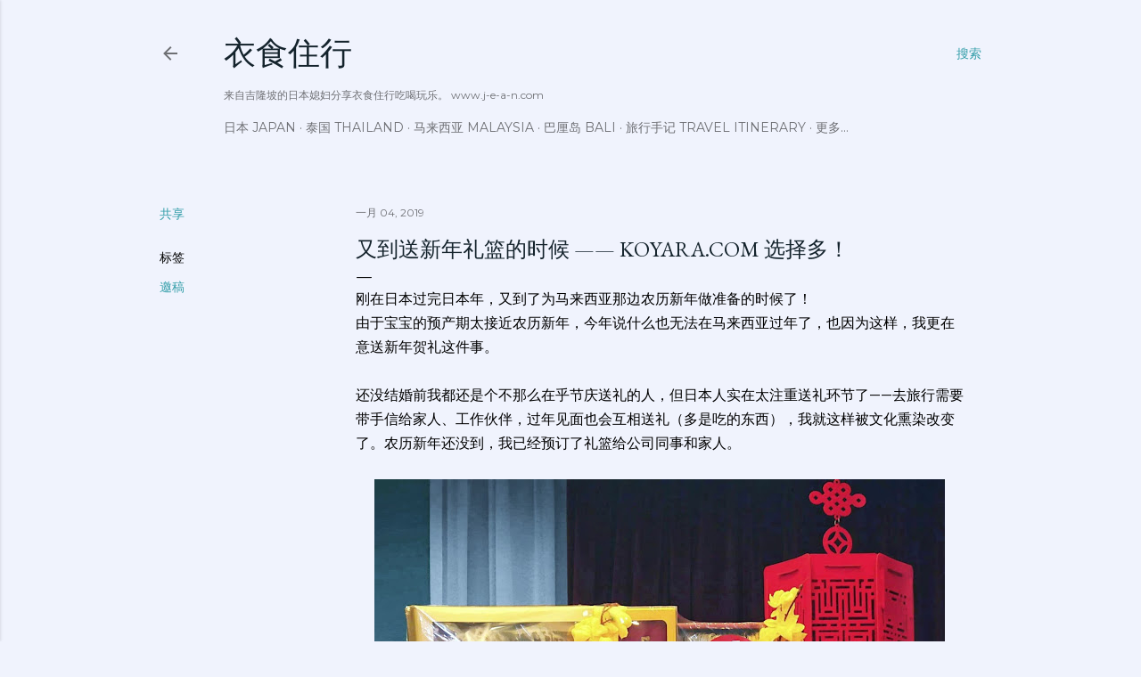

--- FILE ---
content_type: text/html; charset=UTF-8
request_url: https://www.j-e-a-n.com/2019/01/koyara.html
body_size: 31524
content:
<!DOCTYPE html>
<html dir='ltr' lang='zh-CN'>
<head>
<meta content='width=device-width, initial-scale=1' name='viewport'/>
<title>又到送新年礼篮的时候 &#8212;&#8212; KOYARA.com 选择多&#65281;</title>
<meta content='text/html; charset=UTF-8' http-equiv='Content-Type'/>
<!-- Chrome, Firefox OS and Opera -->
<meta content='#f0f3fd' name='theme-color'/>
<!-- Windows Phone -->
<meta content='#f0f3fd' name='msapplication-navbutton-color'/>
<meta content='blogger' name='generator'/>
<link href='https://www.j-e-a-n.com/favicon.ico' rel='icon' type='image/x-icon'/>
<link href='http://www.j-e-a-n.com/2019/01/koyara.html' rel='canonical'/>
<link rel="alternate" type="application/atom+xml" title="衣食住行 - Atom" href="https://www.j-e-a-n.com/feeds/posts/default" />
<link rel="alternate" type="application/rss+xml" title="衣食住行 - RSS" href="https://www.j-e-a-n.com/feeds/posts/default?alt=rss" />
<link rel="service.post" type="application/atom+xml" title="衣食住行 - Atom" href="https://www.blogger.com/feeds/8856858782693425693/posts/default" />

<link rel="alternate" type="application/atom+xml" title="衣食住行 - Atom" href="https://www.j-e-a-n.com/feeds/4781883710376096457/comments/default" />
<!--Can't find substitution for tag [blog.ieCssRetrofitLinks]-->
<link href='https://blogger.googleusercontent.com/img/b/R29vZ2xl/AVvXsEg4Zh8_L2DqVzZer9Gmi_PuHgU_DXaScfUlNSOr6Xz7au73mxPT9x4byyZg253vUtGtWO7u1Glo8KzSPjUEcK7kJPLwqxyD8eeR-81Mb_wK3areH3WDfMpGO481oBGfm0deJ3rwz5ZOMg/s640/koraya.jpg' rel='image_src'/>
<meta content='http://www.j-e-a-n.com/2019/01/koyara.html' property='og:url'/>
<meta content='又到送新年礼篮的时候 —— KOYARA.com 选择多！' property='og:title'/>
<meta content='刚在日本过完日本年，又到了为马来西亚那边农历新年做准备的时候了！  由于宝宝的预产期太接近农历新年，今年说什么也无法在马来西亚过年了，也因为这样，我更在意送新年贺礼这件事。   还没结婚前我都还是个不那么在乎节庆送礼的人，但日本人实在太注重送礼环节了——去旅行需要带手信给家人、工...' property='og:description'/>
<meta content='https://blogger.googleusercontent.com/img/b/R29vZ2xl/AVvXsEg4Zh8_L2DqVzZer9Gmi_PuHgU_DXaScfUlNSOr6Xz7au73mxPT9x4byyZg253vUtGtWO7u1Glo8KzSPjUEcK7kJPLwqxyD8eeR-81Mb_wK3areH3WDfMpGO481oBGfm0deJ3rwz5ZOMg/w1200-h630-p-k-no-nu/koraya.jpg' property='og:image'/>
<style type='text/css'>@font-face{font-family:'EB Garamond';font-style:normal;font-weight:400;font-display:swap;src:url(//fonts.gstatic.com/s/ebgaramond/v32/SlGDmQSNjdsmc35JDF1K5E55YMjF_7DPuGi-6_RkCY9_WamXgHlIbvw.woff2)format('woff2');unicode-range:U+0460-052F,U+1C80-1C8A,U+20B4,U+2DE0-2DFF,U+A640-A69F,U+FE2E-FE2F;}@font-face{font-family:'EB Garamond';font-style:normal;font-weight:400;font-display:swap;src:url(//fonts.gstatic.com/s/ebgaramond/v32/SlGDmQSNjdsmc35JDF1K5E55YMjF_7DPuGi-6_RkAI9_WamXgHlIbvw.woff2)format('woff2');unicode-range:U+0301,U+0400-045F,U+0490-0491,U+04B0-04B1,U+2116;}@font-face{font-family:'EB Garamond';font-style:normal;font-weight:400;font-display:swap;src:url(//fonts.gstatic.com/s/ebgaramond/v32/SlGDmQSNjdsmc35JDF1K5E55YMjF_7DPuGi-6_RkCI9_WamXgHlIbvw.woff2)format('woff2');unicode-range:U+1F00-1FFF;}@font-face{font-family:'EB Garamond';font-style:normal;font-weight:400;font-display:swap;src:url(//fonts.gstatic.com/s/ebgaramond/v32/SlGDmQSNjdsmc35JDF1K5E55YMjF_7DPuGi-6_RkB49_WamXgHlIbvw.woff2)format('woff2');unicode-range:U+0370-0377,U+037A-037F,U+0384-038A,U+038C,U+038E-03A1,U+03A3-03FF;}@font-face{font-family:'EB Garamond';font-style:normal;font-weight:400;font-display:swap;src:url(//fonts.gstatic.com/s/ebgaramond/v32/SlGDmQSNjdsmc35JDF1K5E55YMjF_7DPuGi-6_RkC49_WamXgHlIbvw.woff2)format('woff2');unicode-range:U+0102-0103,U+0110-0111,U+0128-0129,U+0168-0169,U+01A0-01A1,U+01AF-01B0,U+0300-0301,U+0303-0304,U+0308-0309,U+0323,U+0329,U+1EA0-1EF9,U+20AB;}@font-face{font-family:'EB Garamond';font-style:normal;font-weight:400;font-display:swap;src:url(//fonts.gstatic.com/s/ebgaramond/v32/SlGDmQSNjdsmc35JDF1K5E55YMjF_7DPuGi-6_RkCo9_WamXgHlIbvw.woff2)format('woff2');unicode-range:U+0100-02BA,U+02BD-02C5,U+02C7-02CC,U+02CE-02D7,U+02DD-02FF,U+0304,U+0308,U+0329,U+1D00-1DBF,U+1E00-1E9F,U+1EF2-1EFF,U+2020,U+20A0-20AB,U+20AD-20C0,U+2113,U+2C60-2C7F,U+A720-A7FF;}@font-face{font-family:'EB Garamond';font-style:normal;font-weight:400;font-display:swap;src:url(//fonts.gstatic.com/s/ebgaramond/v32/SlGDmQSNjdsmc35JDF1K5E55YMjF_7DPuGi-6_RkBI9_WamXgHlI.woff2)format('woff2');unicode-range:U+0000-00FF,U+0131,U+0152-0153,U+02BB-02BC,U+02C6,U+02DA,U+02DC,U+0304,U+0308,U+0329,U+2000-206F,U+20AC,U+2122,U+2191,U+2193,U+2212,U+2215,U+FEFF,U+FFFD;}@font-face{font-family:'Lora';font-style:normal;font-weight:400;font-display:swap;src:url(//fonts.gstatic.com/s/lora/v37/0QI6MX1D_JOuGQbT0gvTJPa787weuxJMkq18ndeYxZ2JTg.woff2)format('woff2');unicode-range:U+0460-052F,U+1C80-1C8A,U+20B4,U+2DE0-2DFF,U+A640-A69F,U+FE2E-FE2F;}@font-face{font-family:'Lora';font-style:normal;font-weight:400;font-display:swap;src:url(//fonts.gstatic.com/s/lora/v37/0QI6MX1D_JOuGQbT0gvTJPa787weuxJFkq18ndeYxZ2JTg.woff2)format('woff2');unicode-range:U+0301,U+0400-045F,U+0490-0491,U+04B0-04B1,U+2116;}@font-face{font-family:'Lora';font-style:normal;font-weight:400;font-display:swap;src:url(//fonts.gstatic.com/s/lora/v37/0QI6MX1D_JOuGQbT0gvTJPa787weuxI9kq18ndeYxZ2JTg.woff2)format('woff2');unicode-range:U+0302-0303,U+0305,U+0307-0308,U+0310,U+0312,U+0315,U+031A,U+0326-0327,U+032C,U+032F-0330,U+0332-0333,U+0338,U+033A,U+0346,U+034D,U+0391-03A1,U+03A3-03A9,U+03B1-03C9,U+03D1,U+03D5-03D6,U+03F0-03F1,U+03F4-03F5,U+2016-2017,U+2034-2038,U+203C,U+2040,U+2043,U+2047,U+2050,U+2057,U+205F,U+2070-2071,U+2074-208E,U+2090-209C,U+20D0-20DC,U+20E1,U+20E5-20EF,U+2100-2112,U+2114-2115,U+2117-2121,U+2123-214F,U+2190,U+2192,U+2194-21AE,U+21B0-21E5,U+21F1-21F2,U+21F4-2211,U+2213-2214,U+2216-22FF,U+2308-230B,U+2310,U+2319,U+231C-2321,U+2336-237A,U+237C,U+2395,U+239B-23B7,U+23D0,U+23DC-23E1,U+2474-2475,U+25AF,U+25B3,U+25B7,U+25BD,U+25C1,U+25CA,U+25CC,U+25FB,U+266D-266F,U+27C0-27FF,U+2900-2AFF,U+2B0E-2B11,U+2B30-2B4C,U+2BFE,U+3030,U+FF5B,U+FF5D,U+1D400-1D7FF,U+1EE00-1EEFF;}@font-face{font-family:'Lora';font-style:normal;font-weight:400;font-display:swap;src:url(//fonts.gstatic.com/s/lora/v37/0QI6MX1D_JOuGQbT0gvTJPa787weuxIvkq18ndeYxZ2JTg.woff2)format('woff2');unicode-range:U+0001-000C,U+000E-001F,U+007F-009F,U+20DD-20E0,U+20E2-20E4,U+2150-218F,U+2190,U+2192,U+2194-2199,U+21AF,U+21E6-21F0,U+21F3,U+2218-2219,U+2299,U+22C4-22C6,U+2300-243F,U+2440-244A,U+2460-24FF,U+25A0-27BF,U+2800-28FF,U+2921-2922,U+2981,U+29BF,U+29EB,U+2B00-2BFF,U+4DC0-4DFF,U+FFF9-FFFB,U+10140-1018E,U+10190-1019C,U+101A0,U+101D0-101FD,U+102E0-102FB,U+10E60-10E7E,U+1D2C0-1D2D3,U+1D2E0-1D37F,U+1F000-1F0FF,U+1F100-1F1AD,U+1F1E6-1F1FF,U+1F30D-1F30F,U+1F315,U+1F31C,U+1F31E,U+1F320-1F32C,U+1F336,U+1F378,U+1F37D,U+1F382,U+1F393-1F39F,U+1F3A7-1F3A8,U+1F3AC-1F3AF,U+1F3C2,U+1F3C4-1F3C6,U+1F3CA-1F3CE,U+1F3D4-1F3E0,U+1F3ED,U+1F3F1-1F3F3,U+1F3F5-1F3F7,U+1F408,U+1F415,U+1F41F,U+1F426,U+1F43F,U+1F441-1F442,U+1F444,U+1F446-1F449,U+1F44C-1F44E,U+1F453,U+1F46A,U+1F47D,U+1F4A3,U+1F4B0,U+1F4B3,U+1F4B9,U+1F4BB,U+1F4BF,U+1F4C8-1F4CB,U+1F4D6,U+1F4DA,U+1F4DF,U+1F4E3-1F4E6,U+1F4EA-1F4ED,U+1F4F7,U+1F4F9-1F4FB,U+1F4FD-1F4FE,U+1F503,U+1F507-1F50B,U+1F50D,U+1F512-1F513,U+1F53E-1F54A,U+1F54F-1F5FA,U+1F610,U+1F650-1F67F,U+1F687,U+1F68D,U+1F691,U+1F694,U+1F698,U+1F6AD,U+1F6B2,U+1F6B9-1F6BA,U+1F6BC,U+1F6C6-1F6CF,U+1F6D3-1F6D7,U+1F6E0-1F6EA,U+1F6F0-1F6F3,U+1F6F7-1F6FC,U+1F700-1F7FF,U+1F800-1F80B,U+1F810-1F847,U+1F850-1F859,U+1F860-1F887,U+1F890-1F8AD,U+1F8B0-1F8BB,U+1F8C0-1F8C1,U+1F900-1F90B,U+1F93B,U+1F946,U+1F984,U+1F996,U+1F9E9,U+1FA00-1FA6F,U+1FA70-1FA7C,U+1FA80-1FA89,U+1FA8F-1FAC6,U+1FACE-1FADC,U+1FADF-1FAE9,U+1FAF0-1FAF8,U+1FB00-1FBFF;}@font-face{font-family:'Lora';font-style:normal;font-weight:400;font-display:swap;src:url(//fonts.gstatic.com/s/lora/v37/0QI6MX1D_JOuGQbT0gvTJPa787weuxJOkq18ndeYxZ2JTg.woff2)format('woff2');unicode-range:U+0102-0103,U+0110-0111,U+0128-0129,U+0168-0169,U+01A0-01A1,U+01AF-01B0,U+0300-0301,U+0303-0304,U+0308-0309,U+0323,U+0329,U+1EA0-1EF9,U+20AB;}@font-face{font-family:'Lora';font-style:normal;font-weight:400;font-display:swap;src:url(//fonts.gstatic.com/s/lora/v37/0QI6MX1D_JOuGQbT0gvTJPa787weuxJPkq18ndeYxZ2JTg.woff2)format('woff2');unicode-range:U+0100-02BA,U+02BD-02C5,U+02C7-02CC,U+02CE-02D7,U+02DD-02FF,U+0304,U+0308,U+0329,U+1D00-1DBF,U+1E00-1E9F,U+1EF2-1EFF,U+2020,U+20A0-20AB,U+20AD-20C0,U+2113,U+2C60-2C7F,U+A720-A7FF;}@font-face{font-family:'Lora';font-style:normal;font-weight:400;font-display:swap;src:url(//fonts.gstatic.com/s/lora/v37/0QI6MX1D_JOuGQbT0gvTJPa787weuxJBkq18ndeYxZ0.woff2)format('woff2');unicode-range:U+0000-00FF,U+0131,U+0152-0153,U+02BB-02BC,U+02C6,U+02DA,U+02DC,U+0304,U+0308,U+0329,U+2000-206F,U+20AC,U+2122,U+2191,U+2193,U+2212,U+2215,U+FEFF,U+FFFD;}@font-face{font-family:'Montserrat';font-style:normal;font-weight:400;font-display:swap;src:url(//fonts.gstatic.com/s/montserrat/v31/JTUSjIg1_i6t8kCHKm459WRhyyTh89ZNpQ.woff2)format('woff2');unicode-range:U+0460-052F,U+1C80-1C8A,U+20B4,U+2DE0-2DFF,U+A640-A69F,U+FE2E-FE2F;}@font-face{font-family:'Montserrat';font-style:normal;font-weight:400;font-display:swap;src:url(//fonts.gstatic.com/s/montserrat/v31/JTUSjIg1_i6t8kCHKm459W1hyyTh89ZNpQ.woff2)format('woff2');unicode-range:U+0301,U+0400-045F,U+0490-0491,U+04B0-04B1,U+2116;}@font-face{font-family:'Montserrat';font-style:normal;font-weight:400;font-display:swap;src:url(//fonts.gstatic.com/s/montserrat/v31/JTUSjIg1_i6t8kCHKm459WZhyyTh89ZNpQ.woff2)format('woff2');unicode-range:U+0102-0103,U+0110-0111,U+0128-0129,U+0168-0169,U+01A0-01A1,U+01AF-01B0,U+0300-0301,U+0303-0304,U+0308-0309,U+0323,U+0329,U+1EA0-1EF9,U+20AB;}@font-face{font-family:'Montserrat';font-style:normal;font-weight:400;font-display:swap;src:url(//fonts.gstatic.com/s/montserrat/v31/JTUSjIg1_i6t8kCHKm459WdhyyTh89ZNpQ.woff2)format('woff2');unicode-range:U+0100-02BA,U+02BD-02C5,U+02C7-02CC,U+02CE-02D7,U+02DD-02FF,U+0304,U+0308,U+0329,U+1D00-1DBF,U+1E00-1E9F,U+1EF2-1EFF,U+2020,U+20A0-20AB,U+20AD-20C0,U+2113,U+2C60-2C7F,U+A720-A7FF;}@font-face{font-family:'Montserrat';font-style:normal;font-weight:400;font-display:swap;src:url(//fonts.gstatic.com/s/montserrat/v31/JTUSjIg1_i6t8kCHKm459WlhyyTh89Y.woff2)format('woff2');unicode-range:U+0000-00FF,U+0131,U+0152-0153,U+02BB-02BC,U+02C6,U+02DA,U+02DC,U+0304,U+0308,U+0329,U+2000-206F,U+20AC,U+2122,U+2191,U+2193,U+2212,U+2215,U+FEFF,U+FFFD;}@font-face{font-family:'Montserrat';font-style:normal;font-weight:700;font-display:swap;src:url(//fonts.gstatic.com/s/montserrat/v31/JTUSjIg1_i6t8kCHKm459WRhyyTh89ZNpQ.woff2)format('woff2');unicode-range:U+0460-052F,U+1C80-1C8A,U+20B4,U+2DE0-2DFF,U+A640-A69F,U+FE2E-FE2F;}@font-face{font-family:'Montserrat';font-style:normal;font-weight:700;font-display:swap;src:url(//fonts.gstatic.com/s/montserrat/v31/JTUSjIg1_i6t8kCHKm459W1hyyTh89ZNpQ.woff2)format('woff2');unicode-range:U+0301,U+0400-045F,U+0490-0491,U+04B0-04B1,U+2116;}@font-face{font-family:'Montserrat';font-style:normal;font-weight:700;font-display:swap;src:url(//fonts.gstatic.com/s/montserrat/v31/JTUSjIg1_i6t8kCHKm459WZhyyTh89ZNpQ.woff2)format('woff2');unicode-range:U+0102-0103,U+0110-0111,U+0128-0129,U+0168-0169,U+01A0-01A1,U+01AF-01B0,U+0300-0301,U+0303-0304,U+0308-0309,U+0323,U+0329,U+1EA0-1EF9,U+20AB;}@font-face{font-family:'Montserrat';font-style:normal;font-weight:700;font-display:swap;src:url(//fonts.gstatic.com/s/montserrat/v31/JTUSjIg1_i6t8kCHKm459WdhyyTh89ZNpQ.woff2)format('woff2');unicode-range:U+0100-02BA,U+02BD-02C5,U+02C7-02CC,U+02CE-02D7,U+02DD-02FF,U+0304,U+0308,U+0329,U+1D00-1DBF,U+1E00-1E9F,U+1EF2-1EFF,U+2020,U+20A0-20AB,U+20AD-20C0,U+2113,U+2C60-2C7F,U+A720-A7FF;}@font-face{font-family:'Montserrat';font-style:normal;font-weight:700;font-display:swap;src:url(//fonts.gstatic.com/s/montserrat/v31/JTUSjIg1_i6t8kCHKm459WlhyyTh89Y.woff2)format('woff2');unicode-range:U+0000-00FF,U+0131,U+0152-0153,U+02BB-02BC,U+02C6,U+02DA,U+02DC,U+0304,U+0308,U+0329,U+2000-206F,U+20AC,U+2122,U+2191,U+2193,U+2212,U+2215,U+FEFF,U+FFFD;}</style>
<style id='page-skin-1' type='text/css'><!--
/*! normalize.css v3.0.1 | MIT License | git.io/normalize */html{font-family:sans-serif;-ms-text-size-adjust:100%;-webkit-text-size-adjust:100%}body{margin:0}article,aside,details,figcaption,figure,footer,header,hgroup,main,nav,section,summary{display:block}audio,canvas,progress,video{display:inline-block;vertical-align:baseline}audio:not([controls]){display:none;height:0}[hidden],template{display:none}a{background:transparent}a:active,a:hover{outline:0}abbr[title]{border-bottom:1px dotted}b,strong{font-weight:bold}dfn{font-style:italic}h1{font-size:2em;margin:.67em 0}mark{background:#ff0;color:#000}small{font-size:80%}sub,sup{font-size:75%;line-height:0;position:relative;vertical-align:baseline}sup{top:-0.5em}sub{bottom:-0.25em}img{border:0}svg:not(:root){overflow:hidden}figure{margin:1em 40px}hr{-moz-box-sizing:content-box;box-sizing:content-box;height:0}pre{overflow:auto}code,kbd,pre,samp{font-family:monospace,monospace;font-size:1em}button,input,optgroup,select,textarea{color:inherit;font:inherit;margin:0}button{overflow:visible}button,select{text-transform:none}button,html input[type="button"],input[type="reset"],input[type="submit"]{-webkit-appearance:button;cursor:pointer}button[disabled],html input[disabled]{cursor:default}button::-moz-focus-inner,input::-moz-focus-inner{border:0;padding:0}input{line-height:normal}input[type="checkbox"],input[type="radio"]{box-sizing:border-box;padding:0}input[type="number"]::-webkit-inner-spin-button,input[type="number"]::-webkit-outer-spin-button{height:auto}input[type="search"]{-webkit-appearance:textfield;-moz-box-sizing:content-box;-webkit-box-sizing:content-box;box-sizing:content-box}input[type="search"]::-webkit-search-cancel-button,input[type="search"]::-webkit-search-decoration{-webkit-appearance:none}fieldset{border:1px solid #c0c0c0;margin:0 2px;padding:.35em .625em .75em}legend{border:0;padding:0}textarea{overflow:auto}optgroup{font-weight:bold}table{border-collapse:collapse;border-spacing:0}td,th{padding:0}
/*!************************************************
* Blogger Template Style
* Name: Soho
**************************************************/
body{
overflow-wrap:break-word;
word-break:break-word;
word-wrap:break-word
}
.hidden{
display:none
}
.invisible{
visibility:hidden
}
.container::after,.float-container::after{
clear:both;
content:"";
display:table
}
.clearboth{
clear:both
}
#comments .comment .comment-actions,.subscribe-popup .FollowByEmail .follow-by-email-submit{
background:0 0;
border:0;
box-shadow:none;
color:#339ea9;
cursor:pointer;
font-size:14px;
font-weight:700;
outline:0;
text-decoration:none;
text-transform:uppercase;
width:auto
}
.dim-overlay{
background-color:rgba(0,0,0,.54);
height:100vh;
left:0;
position:fixed;
top:0;
width:100%
}
#sharing-dim-overlay{
background-color:transparent
}
input::-ms-clear{
display:none
}
.blogger-logo,.svg-icon-24.blogger-logo{
fill:#ff9800;
opacity:1
}
.loading-spinner-large{
-webkit-animation:mspin-rotate 1.568s infinite linear;
animation:mspin-rotate 1.568s infinite linear;
height:48px;
overflow:hidden;
position:absolute;
width:48px;
z-index:200
}
.loading-spinner-large>div{
-webkit-animation:mspin-revrot 5332ms infinite steps(4);
animation:mspin-revrot 5332ms infinite steps(4)
}
.loading-spinner-large>div>div{
-webkit-animation:mspin-singlecolor-large-film 1333ms infinite steps(81);
animation:mspin-singlecolor-large-film 1333ms infinite steps(81);
background-size:100%;
height:48px;
width:3888px
}
.mspin-black-large>div>div,.mspin-grey_54-large>div>div{
background-image:url(https://www.blogblog.com/indie/mspin_black_large.svg)
}
.mspin-white-large>div>div{
background-image:url(https://www.blogblog.com/indie/mspin_white_large.svg)
}
.mspin-grey_54-large{
opacity:.54
}
@-webkit-keyframes mspin-singlecolor-large-film{
from{
-webkit-transform:translateX(0);
transform:translateX(0)
}
to{
-webkit-transform:translateX(-3888px);
transform:translateX(-3888px)
}
}
@keyframes mspin-singlecolor-large-film{
from{
-webkit-transform:translateX(0);
transform:translateX(0)
}
to{
-webkit-transform:translateX(-3888px);
transform:translateX(-3888px)
}
}
@-webkit-keyframes mspin-rotate{
from{
-webkit-transform:rotate(0);
transform:rotate(0)
}
to{
-webkit-transform:rotate(360deg);
transform:rotate(360deg)
}
}
@keyframes mspin-rotate{
from{
-webkit-transform:rotate(0);
transform:rotate(0)
}
to{
-webkit-transform:rotate(360deg);
transform:rotate(360deg)
}
}
@-webkit-keyframes mspin-revrot{
from{
-webkit-transform:rotate(0);
transform:rotate(0)
}
to{
-webkit-transform:rotate(-360deg);
transform:rotate(-360deg)
}
}
@keyframes mspin-revrot{
from{
-webkit-transform:rotate(0);
transform:rotate(0)
}
to{
-webkit-transform:rotate(-360deg);
transform:rotate(-360deg)
}
}
.skip-navigation{
background-color:#fff;
box-sizing:border-box;
color:#000;
display:block;
height:0;
left:0;
line-height:50px;
overflow:hidden;
padding-top:0;
position:fixed;
text-align:center;
top:0;
-webkit-transition:box-shadow .3s,height .3s,padding-top .3s;
transition:box-shadow .3s,height .3s,padding-top .3s;
width:100%;
z-index:900
}
.skip-navigation:focus{
box-shadow:0 4px 5px 0 rgba(0,0,0,.14),0 1px 10px 0 rgba(0,0,0,.12),0 2px 4px -1px rgba(0,0,0,.2);
height:50px
}
#main{
outline:0
}
.main-heading{
position:absolute;
clip:rect(1px,1px,1px,1px);
padding:0;
border:0;
height:1px;
width:1px;
overflow:hidden
}
.Attribution{
margin-top:1em;
text-align:center
}
.Attribution .blogger img,.Attribution .blogger svg{
vertical-align:bottom
}
.Attribution .blogger img{
margin-right:.5em
}
.Attribution div{
line-height:24px;
margin-top:.5em
}
.Attribution .copyright,.Attribution .image-attribution{
font-size:.7em;
margin-top:1.5em
}
.BLOG_mobile_video_class{
display:none
}
.bg-photo{
background-attachment:scroll!important
}
body .CSS_LIGHTBOX{
z-index:900
}
.extendable .show-less,.extendable .show-more{
border-color:#339ea9;
color:#339ea9;
margin-top:8px
}
.extendable .show-less.hidden,.extendable .show-more.hidden{
display:none
}
.inline-ad{
display:none;
max-width:100%;
overflow:hidden
}
.adsbygoogle{
display:block
}
#cookieChoiceInfo{
bottom:0;
top:auto
}
iframe.b-hbp-video{
border:0
}
.post-body img{
max-width:100%
}
.post-body iframe{
max-width:100%
}
.post-body a[imageanchor="1"]{
display:inline-block
}
.byline{
margin-right:1em
}
.byline:last-child{
margin-right:0
}
.link-copied-dialog{
max-width:520px;
outline:0
}
.link-copied-dialog .modal-dialog-buttons{
margin-top:8px
}
.link-copied-dialog .goog-buttonset-default{
background:0 0;
border:0
}
.link-copied-dialog .goog-buttonset-default:focus{
outline:0
}
.paging-control-container{
margin-bottom:16px
}
.paging-control-container .paging-control{
display:inline-block
}
.paging-control-container .comment-range-text::after,.paging-control-container .paging-control{
color:#339ea9
}
.paging-control-container .comment-range-text,.paging-control-container .paging-control{
margin-right:8px
}
.paging-control-container .comment-range-text::after,.paging-control-container .paging-control::after{
content:"\b7";
cursor:default;
padding-left:8px;
pointer-events:none
}
.paging-control-container .comment-range-text:last-child::after,.paging-control-container .paging-control:last-child::after{
content:none
}
.byline.reactions iframe{
height:20px
}
.b-notification{
color:#000;
background-color:#fff;
border-bottom:solid 1px #000;
box-sizing:border-box;
padding:16px 32px;
text-align:center
}
.b-notification.visible{
-webkit-transition:margin-top .3s cubic-bezier(.4,0,.2,1);
transition:margin-top .3s cubic-bezier(.4,0,.2,1)
}
.b-notification.invisible{
position:absolute
}
.b-notification-close{
position:absolute;
right:8px;
top:8px
}
.no-posts-message{
line-height:40px;
text-align:center
}
@media screen and (max-width:1162px){
body.item-view .post-body a[imageanchor="1"][style*="float: left;"],body.item-view .post-body a[imageanchor="1"][style*="float: right;"]{
float:none!important;
clear:none!important
}
body.item-view .post-body a[imageanchor="1"] img{
display:block;
height:auto;
margin:0 auto
}
body.item-view .post-body>.separator:first-child>a[imageanchor="1"]:first-child{
margin-top:20px
}
.post-body a[imageanchor]{
display:block
}
body.item-view .post-body a[imageanchor="1"]{
margin-left:0!important;
margin-right:0!important
}
body.item-view .post-body a[imageanchor="1"]+a[imageanchor="1"]{
margin-top:16px
}
}
.item-control{
display:none
}
#comments{
border-top:1px dashed rgba(0,0,0,.54);
margin-top:20px;
padding:20px
}
#comments .comment-thread ol{
margin:0;
padding-left:0;
padding-left:0
}
#comments .comment .comment-replybox-single,#comments .comment-thread .comment-replies{
margin-left:60px
}
#comments .comment-thread .thread-count{
display:none
}
#comments .comment{
list-style-type:none;
padding:0 0 30px;
position:relative
}
#comments .comment .comment{
padding-bottom:8px
}
.comment .avatar-image-container{
position:absolute
}
.comment .avatar-image-container img{
border-radius:50%
}
.avatar-image-container svg,.comment .avatar-image-container .avatar-icon{
border-radius:50%;
border:solid 1px #000000;
box-sizing:border-box;
fill:#000000;
height:35px;
margin:0;
padding:7px;
width:35px
}
.comment .comment-block{
margin-top:10px;
margin-left:60px;
padding-bottom:0
}
#comments .comment-author-header-wrapper{
margin-left:40px
}
#comments .comment .thread-expanded .comment-block{
padding-bottom:20px
}
#comments .comment .comment-header .user,#comments .comment .comment-header .user a{
color:#000000;
font-style:normal;
font-weight:700
}
#comments .comment .comment-actions{
bottom:0;
margin-bottom:15px;
position:absolute
}
#comments .comment .comment-actions>*{
margin-right:8px
}
#comments .comment .comment-header .datetime{
bottom:0;
color:rgba(0, 0, 0, 0.54);
display:inline-block;
font-size:13px;
font-style:italic;
margin-left:8px
}
#comments .comment .comment-footer .comment-timestamp a,#comments .comment .comment-header .datetime a{
color:rgba(0, 0, 0, 0.54)
}
#comments .comment .comment-content,.comment .comment-body{
margin-top:12px;
word-break:break-word
}
.comment-body{
margin-bottom:12px
}
#comments.embed[data-num-comments="0"]{
border:0;
margin-top:0;
padding-top:0
}
#comments.embed[data-num-comments="0"] #comment-post-message,#comments.embed[data-num-comments="0"] div.comment-form>p,#comments.embed[data-num-comments="0"] p.comment-footer{
display:none
}
#comment-editor-src{
display:none
}
.comments .comments-content .loadmore.loaded{
max-height:0;
opacity:0;
overflow:hidden
}
.extendable .remaining-items{
height:0;
overflow:hidden;
-webkit-transition:height .3s cubic-bezier(.4,0,.2,1);
transition:height .3s cubic-bezier(.4,0,.2,1)
}
.extendable .remaining-items.expanded{
height:auto
}
.svg-icon-24,.svg-icon-24-button{
cursor:pointer;
height:24px;
width:24px;
min-width:24px
}
.touch-icon{
margin:-12px;
padding:12px
}
.touch-icon:active,.touch-icon:focus{
background-color:rgba(153,153,153,.4);
border-radius:50%
}
svg:not(:root).touch-icon{
overflow:visible
}
html[dir=rtl] .rtl-reversible-icon{
-webkit-transform:scaleX(-1);
-ms-transform:scaleX(-1);
transform:scaleX(-1)
}
.svg-icon-24-button,.touch-icon-button{
background:0 0;
border:0;
margin:0;
outline:0;
padding:0
}
.touch-icon-button .touch-icon:active,.touch-icon-button .touch-icon:focus{
background-color:transparent
}
.touch-icon-button:active .touch-icon,.touch-icon-button:focus .touch-icon{
background-color:rgba(153,153,153,.4);
border-radius:50%
}
.Profile .default-avatar-wrapper .avatar-icon{
border-radius:50%;
border:solid 1px #000000;
box-sizing:border-box;
fill:#000000;
margin:0
}
.Profile .individual .default-avatar-wrapper .avatar-icon{
padding:25px
}
.Profile .individual .avatar-icon,.Profile .individual .profile-img{
height:120px;
width:120px
}
.Profile .team .default-avatar-wrapper .avatar-icon{
padding:8px
}
.Profile .team .avatar-icon,.Profile .team .default-avatar-wrapper,.Profile .team .profile-img{
height:40px;
width:40px
}
.snippet-container{
margin:0;
position:relative;
overflow:hidden
}
.snippet-fade{
bottom:0;
box-sizing:border-box;
position:absolute;
width:96px
}
.snippet-fade{
right:0
}
.snippet-fade:after{
content:"\2026"
}
.snippet-fade:after{
float:right
}
.centered-top-container.sticky{
left:0;
position:fixed;
right:0;
top:0;
width:auto;
z-index:50;
-webkit-transition-property:opacity,-webkit-transform;
transition-property:opacity,-webkit-transform;
transition-property:transform,opacity;
transition-property:transform,opacity,-webkit-transform;
-webkit-transition-duration:.2s;
transition-duration:.2s;
-webkit-transition-timing-function:cubic-bezier(.4,0,.2,1);
transition-timing-function:cubic-bezier(.4,0,.2,1)
}
.centered-top-placeholder{
display:none
}
.collapsed-header .centered-top-placeholder{
display:block
}
.centered-top-container .Header .replaced h1,.centered-top-placeholder .Header .replaced h1{
display:none
}
.centered-top-container.sticky .Header .replaced h1{
display:block
}
.centered-top-container.sticky .Header .header-widget{
background:0 0
}
.centered-top-container.sticky .Header .header-image-wrapper{
display:none
}
.centered-top-container img,.centered-top-placeholder img{
max-width:100%
}
.collapsible{
-webkit-transition:height .3s cubic-bezier(.4,0,.2,1);
transition:height .3s cubic-bezier(.4,0,.2,1)
}
.collapsible,.collapsible>summary{
display:block;
overflow:hidden
}
.collapsible>:not(summary){
display:none
}
.collapsible[open]>:not(summary){
display:block
}
.collapsible:focus,.collapsible>summary:focus{
outline:0
}
.collapsible>summary{
cursor:pointer;
display:block;
padding:0
}
.collapsible:focus>summary,.collapsible>summary:focus{
background-color:transparent
}
.collapsible>summary::-webkit-details-marker{
display:none
}
.collapsible-title{
-webkit-box-align:center;
-webkit-align-items:center;
-ms-flex-align:center;
align-items:center;
display:-webkit-box;
display:-webkit-flex;
display:-ms-flexbox;
display:flex
}
.collapsible-title .title{
-webkit-box-flex:1;
-webkit-flex:1 1 auto;
-ms-flex:1 1 auto;
flex:1 1 auto;
-webkit-box-ordinal-group:1;
-webkit-order:0;
-ms-flex-order:0;
order:0;
overflow:hidden;
text-overflow:ellipsis;
white-space:nowrap
}
.collapsible-title .chevron-down,.collapsible[open] .collapsible-title .chevron-up{
display:block
}
.collapsible-title .chevron-up,.collapsible[open] .collapsible-title .chevron-down{
display:none
}
.flat-button{
cursor:pointer;
display:inline-block;
font-weight:700;
text-transform:uppercase;
border-radius:2px;
padding:8px;
margin:-8px
}
.flat-icon-button{
background:0 0;
border:0;
margin:0;
outline:0;
padding:0;
margin:-12px;
padding:12px;
cursor:pointer;
box-sizing:content-box;
display:inline-block;
line-height:0
}
.flat-icon-button,.flat-icon-button .splash-wrapper{
border-radius:50%
}
.flat-icon-button .splash.animate{
-webkit-animation-duration:.3s;
animation-duration:.3s
}
.overflowable-container{
max-height:28px;
overflow:hidden;
position:relative
}
.overflow-button{
cursor:pointer
}
#overflowable-dim-overlay{
background:0 0
}
.overflow-popup{
box-shadow:0 2px 2px 0 rgba(0,0,0,.14),0 3px 1px -2px rgba(0,0,0,.2),0 1px 5px 0 rgba(0,0,0,.12);
background-color:#f0f3fd;
left:0;
max-width:calc(100% - 32px);
position:absolute;
top:0;
visibility:hidden;
z-index:101
}
.overflow-popup ul{
list-style:none
}
.overflow-popup .tabs li,.overflow-popup li{
display:block;
height:auto
}
.overflow-popup .tabs li{
padding-left:0;
padding-right:0
}
.overflow-button.hidden,.overflow-popup .tabs li.hidden,.overflow-popup li.hidden{
display:none
}
.search{
display:-webkit-box;
display:-webkit-flex;
display:-ms-flexbox;
display:flex;
line-height:24px;
width:24px
}
.search.focused{
width:100%
}
.search.focused .section{
width:100%
}
.search form{
z-index:101
}
.search h3{
display:none
}
.search form{
display:-webkit-box;
display:-webkit-flex;
display:-ms-flexbox;
display:flex;
-webkit-box-flex:1;
-webkit-flex:1 0 0;
-ms-flex:1 0 0px;
flex:1 0 0;
border-bottom:solid 1px transparent;
padding-bottom:8px
}
.search form>*{
display:none
}
.search.focused form>*{
display:block
}
.search .search-input label{
display:none
}
.centered-top-placeholder.cloned .search form{
z-index:30
}
.search.focused form{
border-color:rgba(0, 0, 0, 0.54);
position:relative;
width:auto
}
.collapsed-header .centered-top-container .search.focused form{
border-bottom-color:transparent
}
.search-expand{
-webkit-box-flex:0;
-webkit-flex:0 0 auto;
-ms-flex:0 0 auto;
flex:0 0 auto
}
.search-expand-text{
display:none
}
.search-close{
display:inline;
vertical-align:middle
}
.search-input{
-webkit-box-flex:1;
-webkit-flex:1 0 1px;
-ms-flex:1 0 1px;
flex:1 0 1px
}
.search-input input{
background:0 0;
border:0;
box-sizing:border-box;
color:rgba(0, 0, 0, 0.54);
display:inline-block;
outline:0;
width:calc(100% - 48px)
}
.search-input input.no-cursor{
color:transparent;
text-shadow:0 0 0 rgba(0, 0, 0, 0.54)
}
.collapsed-header .centered-top-container .search-action,.collapsed-header .centered-top-container .search-input input{
color:rgba(0, 0, 0, 0.54)
}
.collapsed-header .centered-top-container .search-input input.no-cursor{
color:transparent;
text-shadow:0 0 0 rgba(0, 0, 0, 0.54)
}
.collapsed-header .centered-top-container .search-input input.no-cursor:focus,.search-input input.no-cursor:focus{
outline:0
}
.search-focused>*{
visibility:hidden
}
.search-focused .search,.search-focused .search-icon{
visibility:visible
}
.search.focused .search-action{
display:block
}
.search.focused .search-action:disabled{
opacity:.3
}
.widget.Sharing .sharing-button{
display:none
}
.widget.Sharing .sharing-buttons li{
padding:0
}
.widget.Sharing .sharing-buttons li span{
display:none
}
.post-share-buttons{
position:relative
}
.centered-bottom .share-buttons .svg-icon-24,.share-buttons .svg-icon-24{
fill:#000000
}
.sharing-open.touch-icon-button:active .touch-icon,.sharing-open.touch-icon-button:focus .touch-icon{
background-color:transparent
}
.share-buttons{
background-color:#f0f3fd;
border-radius:2px;
box-shadow:0 2px 2px 0 rgba(0,0,0,.14),0 3px 1px -2px rgba(0,0,0,.2),0 1px 5px 0 rgba(0,0,0,.12);
color:#000000;
list-style:none;
margin:0;
padding:8px 0;
position:absolute;
top:-11px;
min-width:200px;
z-index:101
}
.share-buttons.hidden{
display:none
}
.sharing-button{
background:0 0;
border:0;
margin:0;
outline:0;
padding:0;
cursor:pointer
}
.share-buttons li{
margin:0;
height:48px
}
.share-buttons li:last-child{
margin-bottom:0
}
.share-buttons li .sharing-platform-button{
box-sizing:border-box;
cursor:pointer;
display:block;
height:100%;
margin-bottom:0;
padding:0 16px;
position:relative;
width:100%
}
.share-buttons li .sharing-platform-button:focus,.share-buttons li .sharing-platform-button:hover{
background-color:rgba(128,128,128,.1);
outline:0
}
.share-buttons li svg[class*=" sharing-"],.share-buttons li svg[class^=sharing-]{
position:absolute;
top:10px
}
.share-buttons li span.sharing-platform-button{
position:relative;
top:0
}
.share-buttons li .platform-sharing-text{
display:block;
font-size:16px;
line-height:48px;
white-space:nowrap
}
.share-buttons li .platform-sharing-text{
margin-left:56px
}
.sidebar-container{
background-color:#f7f7f7;
max-width:284px;
overflow-y:auto;
-webkit-transition-property:-webkit-transform;
transition-property:-webkit-transform;
transition-property:transform;
transition-property:transform,-webkit-transform;
-webkit-transition-duration:.3s;
transition-duration:.3s;
-webkit-transition-timing-function:cubic-bezier(0,0,.2,1);
transition-timing-function:cubic-bezier(0,0,.2,1);
width:284px;
z-index:101;
-webkit-overflow-scrolling:touch
}
.sidebar-container .navigation{
line-height:0;
padding:16px
}
.sidebar-container .sidebar-back{
cursor:pointer
}
.sidebar-container .widget{
background:0 0;
margin:0 16px;
padding:16px 0
}
.sidebar-container .widget .title{
color:rgba(0, 0, 0, 0.54);
margin:0
}
.sidebar-container .widget ul{
list-style:none;
margin:0;
padding:0
}
.sidebar-container .widget ul ul{
margin-left:1em
}
.sidebar-container .widget li{
font-size:16px;
line-height:normal
}
.sidebar-container .widget+.widget{
border-top:1px dashed rgba(0, 0, 0, 0.54)
}
.BlogArchive li{
margin:16px 0
}
.BlogArchive li:last-child{
margin-bottom:0
}
.Label li a{
display:inline-block
}
.BlogArchive .post-count,.Label .label-count{
float:right;
margin-left:.25em
}
.BlogArchive .post-count::before,.Label .label-count::before{
content:"("
}
.BlogArchive .post-count::after,.Label .label-count::after{
content:")"
}
.widget.Translate .skiptranslate>div{
display:block!important
}
.widget.Profile .profile-link{
display:-webkit-box;
display:-webkit-flex;
display:-ms-flexbox;
display:flex
}
.widget.Profile .team-member .default-avatar-wrapper,.widget.Profile .team-member .profile-img{
-webkit-box-flex:0;
-webkit-flex:0 0 auto;
-ms-flex:0 0 auto;
flex:0 0 auto;
margin-right:1em
}
.widget.Profile .individual .profile-link{
-webkit-box-orient:vertical;
-webkit-box-direction:normal;
-webkit-flex-direction:column;
-ms-flex-direction:column;
flex-direction:column
}
.widget.Profile .team .profile-link .profile-name{
-webkit-align-self:center;
-ms-flex-item-align:center;
align-self:center;
display:block;
-webkit-box-flex:1;
-webkit-flex:1 1 auto;
-ms-flex:1 1 auto;
flex:1 1 auto
}
.dim-overlay{
background-color:rgba(0,0,0,.54);
z-index:100
}
body.sidebar-visible{
overflow-y:hidden
}
@media screen and (max-width:1439px){
.sidebar-container{
bottom:0;
position:fixed;
top:0;
left:0;
right:auto
}
.sidebar-container.sidebar-invisible{
-webkit-transition-timing-function:cubic-bezier(.4,0,.6,1);
transition-timing-function:cubic-bezier(.4,0,.6,1)
}
html[dir=ltr] .sidebar-container.sidebar-invisible{
-webkit-transform:translateX(-284px);
-ms-transform:translateX(-284px);
transform:translateX(-284px)
}
html[dir=rtl] .sidebar-container.sidebar-invisible{
-webkit-transform:translateX(284px);
-ms-transform:translateX(284px);
transform:translateX(284px)
}
}
@media screen and (min-width:1440px){
.sidebar-container{
position:absolute;
top:0;
left:0;
right:auto
}
.sidebar-container .navigation{
display:none
}
}
.dialog{
box-shadow:0 2px 2px 0 rgba(0,0,0,.14),0 3px 1px -2px rgba(0,0,0,.2),0 1px 5px 0 rgba(0,0,0,.12);
background:#f0f3fd;
box-sizing:border-box;
color:#000000;
padding:30px;
position:fixed;
text-align:center;
width:calc(100% - 24px);
z-index:101
}
.dialog input[type=email],.dialog input[type=text]{
background-color:transparent;
border:0;
border-bottom:solid 1px rgba(0,0,0,.12);
color:#000000;
display:block;
font-family:EB Garamond, serif;
font-size:16px;
line-height:24px;
margin:auto;
padding-bottom:7px;
outline:0;
text-align:center;
width:100%
}
.dialog input[type=email]::-webkit-input-placeholder,.dialog input[type=text]::-webkit-input-placeholder{
color:#000000
}
.dialog input[type=email]::-moz-placeholder,.dialog input[type=text]::-moz-placeholder{
color:#000000
}
.dialog input[type=email]:-ms-input-placeholder,.dialog input[type=text]:-ms-input-placeholder{
color:#000000
}
.dialog input[type=email]::-ms-input-placeholder,.dialog input[type=text]::-ms-input-placeholder{
color:#000000
}
.dialog input[type=email]::placeholder,.dialog input[type=text]::placeholder{
color:#000000
}
.dialog input[type=email]:focus,.dialog input[type=text]:focus{
border-bottom:solid 2px #339ea9;
padding-bottom:6px
}
.dialog input.no-cursor{
color:transparent;
text-shadow:0 0 0 #000000
}
.dialog input.no-cursor:focus{
outline:0
}
.dialog input.no-cursor:focus{
outline:0
}
.dialog input[type=submit]{
font-family:EB Garamond, serif
}
.dialog .goog-buttonset-default{
color:#339ea9
}
.subscribe-popup{
max-width:364px
}
.subscribe-popup h3{
color:#14232c;
font-size:1.8em;
margin-top:0
}
.subscribe-popup .FollowByEmail h3{
display:none
}
.subscribe-popup .FollowByEmail .follow-by-email-submit{
color:#339ea9;
display:inline-block;
margin:0 auto;
margin-top:24px;
width:auto;
white-space:normal
}
.subscribe-popup .FollowByEmail .follow-by-email-submit:disabled{
cursor:default;
opacity:.3
}
@media (max-width:800px){
.blog-name div.widget.Subscribe{
margin-bottom:16px
}
body.item-view .blog-name div.widget.Subscribe{
margin:8px auto 16px auto;
width:100%
}
}
body#layout .bg-photo,body#layout .bg-photo-overlay{
display:none
}
body#layout .page_body{
padding:0;
position:relative;
top:0
}
body#layout .page{
display:inline-block;
left:inherit;
position:relative;
vertical-align:top;
width:540px
}
body#layout .centered{
max-width:954px
}
body#layout .navigation{
display:none
}
body#layout .sidebar-container{
display:inline-block;
width:40%
}
body#layout .hamburger-menu,body#layout .search{
display:none
}
body{
background-color:#f0f3fd;
color:#000000;
font:normal 400 20px EB Garamond, serif;
height:100%;
margin:0;
min-height:100vh
}
h1,h2,h3,h4,h5,h6{
font-weight:400
}
a{
color:#339ea9;
text-decoration:none
}
.dim-overlay{
z-index:100
}
body.sidebar-visible .page_body{
overflow-y:scroll
}
.widget .title{
color:rgba(0, 0, 0, 0.54);
font:normal normal 12px Montserrat, sans-serif
}
.extendable .show-less,.extendable .show-more{
color:#339ea9;
font:normal 400 12px Montserrat, sans-serif;
margin:12px -8px 0 -8px;
text-transform:uppercase
}
.footer .widget,.main .widget{
margin:50px 0
}
.main .widget .title{
text-transform:uppercase
}
.inline-ad{
display:block;
margin-top:50px
}
.adsbygoogle{
text-align:center
}
.page_body{
display:-webkit-box;
display:-webkit-flex;
display:-ms-flexbox;
display:flex;
-webkit-box-orient:vertical;
-webkit-box-direction:normal;
-webkit-flex-direction:column;
-ms-flex-direction:column;
flex-direction:column;
min-height:100vh;
position:relative;
z-index:20
}
.page_body>*{
-webkit-box-flex:0;
-webkit-flex:0 0 auto;
-ms-flex:0 0 auto;
flex:0 0 auto
}
.page_body>#footer{
margin-top:auto
}
.centered-bottom,.centered-top{
margin:0 32px;
max-width:100%
}
.centered-top{
padding-bottom:12px;
padding-top:12px
}
.sticky .centered-top{
padding-bottom:0;
padding-top:0
}
.centered-top-container,.centered-top-placeholder{
background:#f0f3fd
}
.centered-top{
display:-webkit-box;
display:-webkit-flex;
display:-ms-flexbox;
display:flex;
-webkit-flex-wrap:wrap;
-ms-flex-wrap:wrap;
flex-wrap:wrap;
-webkit-box-pack:justify;
-webkit-justify-content:space-between;
-ms-flex-pack:justify;
justify-content:space-between;
position:relative
}
.sticky .centered-top{
-webkit-flex-wrap:nowrap;
-ms-flex-wrap:nowrap;
flex-wrap:nowrap
}
.centered-top-container .svg-icon-24,.centered-top-placeholder .svg-icon-24{
fill:rgba(0, 0, 0, 0.54)
}
.back-button-container,.hamburger-menu-container{
-webkit-box-flex:0;
-webkit-flex:0 0 auto;
-ms-flex:0 0 auto;
flex:0 0 auto;
height:48px;
-webkit-box-ordinal-group:2;
-webkit-order:1;
-ms-flex-order:1;
order:1
}
.sticky .back-button-container,.sticky .hamburger-menu-container{
-webkit-box-ordinal-group:2;
-webkit-order:1;
-ms-flex-order:1;
order:1
}
.back-button,.hamburger-menu,.search-expand-icon{
cursor:pointer;
margin-top:0
}
.search{
-webkit-box-align:start;
-webkit-align-items:flex-start;
-ms-flex-align:start;
align-items:flex-start;
-webkit-box-flex:0;
-webkit-flex:0 0 auto;
-ms-flex:0 0 auto;
flex:0 0 auto;
height:48px;
margin-left:24px;
-webkit-box-ordinal-group:4;
-webkit-order:3;
-ms-flex-order:3;
order:3
}
.search,.search.focused{
width:auto
}
.search.focused{
position:static
}
.sticky .search{
display:none;
-webkit-box-ordinal-group:5;
-webkit-order:4;
-ms-flex-order:4;
order:4
}
.search .section{
right:0;
margin-top:12px;
position:absolute;
top:12px;
width:0
}
.sticky .search .section{
top:0
}
.search-expand{
background:0 0;
border:0;
margin:0;
outline:0;
padding:0;
color:#339ea9;
cursor:pointer;
-webkit-box-flex:0;
-webkit-flex:0 0 auto;
-ms-flex:0 0 auto;
flex:0 0 auto;
font:normal 400 12px Montserrat, sans-serif;
text-transform:uppercase;
word-break:normal
}
.search.focused .search-expand{
visibility:hidden
}
.search .dim-overlay{
background:0 0
}
.search.focused .section{
max-width:400px
}
.search.focused form{
border-color:rgba(0, 0, 0, 0.54);
height:24px
}
.search.focused .search-input{
display:-webkit-box;
display:-webkit-flex;
display:-ms-flexbox;
display:flex;
-webkit-box-flex:1;
-webkit-flex:1 1 auto;
-ms-flex:1 1 auto;
flex:1 1 auto
}
.search-input input{
-webkit-box-flex:1;
-webkit-flex:1 1 auto;
-ms-flex:1 1 auto;
flex:1 1 auto;
font:normal 400 16px Montserrat, sans-serif
}
.search input[type=submit]{
display:none
}
.subscribe-section-container{
-webkit-box-flex:1;
-webkit-flex:1 0 auto;
-ms-flex:1 0 auto;
flex:1 0 auto;
margin-left:24px;
-webkit-box-ordinal-group:3;
-webkit-order:2;
-ms-flex-order:2;
order:2;
text-align:right
}
.sticky .subscribe-section-container{
-webkit-box-flex:0;
-webkit-flex:0 0 auto;
-ms-flex:0 0 auto;
flex:0 0 auto;
-webkit-box-ordinal-group:4;
-webkit-order:3;
-ms-flex-order:3;
order:3
}
.subscribe-button{
background:0 0;
border:0;
margin:0;
outline:0;
padding:0;
color:#339ea9;
cursor:pointer;
display:inline-block;
font:normal 400 12px Montserrat, sans-serif;
line-height:48px;
margin:0;
text-transform:uppercase;
word-break:normal
}
.subscribe-popup h3{
color:rgba(0, 0, 0, 0.54);
font:normal normal 12px Montserrat, sans-serif;
margin-bottom:24px;
text-transform:uppercase
}
.subscribe-popup div.widget.FollowByEmail .follow-by-email-address{
color:#000000;
font:normal normal 12px Montserrat, sans-serif
}
.subscribe-popup div.widget.FollowByEmail .follow-by-email-submit{
color:#339ea9;
font:normal 400 12px Montserrat, sans-serif;
margin-top:24px;
text-transform:uppercase
}
.blog-name{
-webkit-box-flex:1;
-webkit-flex:1 1 100%;
-ms-flex:1 1 100%;
flex:1 1 100%;
-webkit-box-ordinal-group:5;
-webkit-order:4;
-ms-flex-order:4;
order:4;
overflow:hidden
}
.sticky .blog-name{
-webkit-box-flex:1;
-webkit-flex:1 1 auto;
-ms-flex:1 1 auto;
flex:1 1 auto;
margin:0 12px;
-webkit-box-ordinal-group:3;
-webkit-order:2;
-ms-flex-order:2;
order:2
}
body.search-view .centered-top.search-focused .blog-name{
display:none
}
.widget.Header h1{
font:normal 400 18px EB Garamond, serif;
margin:0;
text-transform:uppercase
}
.widget.Header h1,.widget.Header h1 a{
color:#14232c
}
.widget.Header p{
color:rgba(0, 0, 0, 0.54);
font:normal 400 12px Montserrat, sans-serif;
line-height:1.7
}
.sticky .widget.Header h1{
font-size:16px;
line-height:48px;
overflow:hidden;
overflow-wrap:normal;
text-overflow:ellipsis;
white-space:nowrap;
word-wrap:normal
}
.sticky .widget.Header p{
display:none
}
.sticky{
box-shadow:0 1px 3px rgba(0, 0, 0, 0.10)
}
#page_list_top .widget.PageList{
font:normal 400 14px Montserrat, sans-serif;
line-height:28px
}
#page_list_top .widget.PageList .title{
display:none
}
#page_list_top .widget.PageList .overflowable-contents{
overflow:hidden
}
#page_list_top .widget.PageList .overflowable-contents ul{
list-style:none;
margin:0;
padding:0
}
#page_list_top .widget.PageList .overflow-popup ul{
list-style:none;
margin:0;
padding:0 20px
}
#page_list_top .widget.PageList .overflowable-contents li{
display:inline-block
}
#page_list_top .widget.PageList .overflowable-contents li.hidden{
display:none
}
#page_list_top .widget.PageList .overflowable-contents li:not(:first-child):before{
color:rgba(0, 0, 0, 0.54);
content:"\b7"
}
#page_list_top .widget.PageList .overflow-button a,#page_list_top .widget.PageList .overflow-popup li a,#page_list_top .widget.PageList .overflowable-contents li a{
color:rgba(0, 0, 0, 0.54);
font:normal 400 14px Montserrat, sans-serif;
line-height:28px;
text-transform:uppercase
}
#page_list_top .widget.PageList .overflow-popup li.selected a,#page_list_top .widget.PageList .overflowable-contents li.selected a{
color:rgba(0, 0, 0, 0.54);
font:normal 700 14px Montserrat, sans-serif;
line-height:28px
}
#page_list_top .widget.PageList .overflow-button{
display:inline
}
.sticky #page_list_top{
display:none
}
body.homepage-view .hero-image.has-image{
background:#f0f3fd none no-repeat scroll center center;
background-attachment:scroll;
background-color:#f0f3fd;
background-size:cover;
height:62.5vw;
max-height:75vh;
min-height:200px;
width:100%
}
.post-filter-message{
background-color:#d3f0f4;
color:rgba(0, 0, 0, 0.54);
display:-webkit-box;
display:-webkit-flex;
display:-ms-flexbox;
display:flex;
-webkit-flex-wrap:wrap;
-ms-flex-wrap:wrap;
flex-wrap:wrap;
font:normal 400 12px Montserrat, sans-serif;
-webkit-box-pack:justify;
-webkit-justify-content:space-between;
-ms-flex-pack:justify;
justify-content:space-between;
margin-top:50px;
padding:18px
}
.post-filter-message .message-container{
-webkit-box-flex:1;
-webkit-flex:1 1 auto;
-ms-flex:1 1 auto;
flex:1 1 auto;
min-width:0
}
.post-filter-message .home-link-container{
-webkit-box-flex:0;
-webkit-flex:0 0 auto;
-ms-flex:0 0 auto;
flex:0 0 auto
}
.post-filter-message .search-label,.post-filter-message .search-query{
color:rgba(0, 0, 0, 0.87);
font:normal 700 12px Montserrat, sans-serif;
text-transform:uppercase
}
.post-filter-message .home-link,.post-filter-message .home-link a{
color:#339ea9;
font:normal 700 12px Montserrat, sans-serif;
text-transform:uppercase
}
.widget.FeaturedPost .thumb.hero-thumb{
background-position:center;
background-size:cover;
height:360px
}
.widget.FeaturedPost .featured-post-snippet:before{
content:"\2014"
}
.snippet-container,.snippet-fade{
font:normal 400 14px Lora, serif;
line-height:23.8px
}
.snippet-container{
max-height:166.6px;
overflow:hidden
}
.snippet-fade{
background:-webkit-linear-gradient(left,#f0f3fd 0,#f0f3fd 20%,rgba(240, 243, 253, 0) 100%);
background:linear-gradient(to left,#f0f3fd 0,#f0f3fd 20%,rgba(240, 243, 253, 0) 100%);
color:#000000
}
.post-sidebar{
display:none
}
.widget.Blog .blog-posts .post-outer-container{
width:100%
}
.no-posts{
text-align:center
}
body.feed-view .widget.Blog .blog-posts .post-outer-container,body.item-view .widget.Blog .blog-posts .post-outer{
margin-bottom:50px
}
.widget.Blog .post.no-featured-image,.widget.PopularPosts .post.no-featured-image{
background-color:#d3f0f4;
padding:30px
}
.widget.Blog .post>.post-share-buttons-top{
right:0;
position:absolute;
top:0
}
.widget.Blog .post>.post-share-buttons-bottom{
bottom:0;
right:0;
position:absolute
}
.blog-pager{
text-align:right
}
.blog-pager a{
color:#339ea9;
font:normal 400 12px Montserrat, sans-serif;
text-transform:uppercase
}
.blog-pager .blog-pager-newer-link,.blog-pager .home-link{
display:none
}
.post-title{
font:normal 400 20px EB Garamond, serif;
margin:0;
text-transform:uppercase
}
.post-title,.post-title a{
color:#14232c
}
.post.no-featured-image .post-title,.post.no-featured-image .post-title a{
color:#000000
}
body.item-view .post-body-container:before{
content:"\2014"
}
.post-body{
color:#000000;
font:normal 400 14px Lora, serif;
line-height:1.7
}
.post-body blockquote{
color:#000000;
font:normal 400 16px Montserrat, sans-serif;
line-height:1.7;
margin-left:0;
margin-right:0
}
.post-body img{
height:auto;
max-width:100%
}
.post-body .tr-caption{
color:#000000;
font:normal 400 12px Montserrat, sans-serif;
line-height:1.7
}
.snippet-thumbnail{
position:relative
}
.snippet-thumbnail .post-header{
background:#f0f3fd;
bottom:0;
margin-bottom:0;
padding-right:15px;
padding-bottom:5px;
padding-top:5px;
position:absolute
}
.snippet-thumbnail img{
width:100%
}
.post-footer,.post-header{
margin:8px 0
}
body.item-view .widget.Blog .post-header{
margin:0 0 16px 0
}
body.item-view .widget.Blog .post-footer{
margin:50px 0 0 0
}
.widget.FeaturedPost .post-footer{
display:-webkit-box;
display:-webkit-flex;
display:-ms-flexbox;
display:flex;
-webkit-flex-wrap:wrap;
-ms-flex-wrap:wrap;
flex-wrap:wrap;
-webkit-box-pack:justify;
-webkit-justify-content:space-between;
-ms-flex-pack:justify;
justify-content:space-between
}
.widget.FeaturedPost .post-footer>*{
-webkit-box-flex:0;
-webkit-flex:0 1 auto;
-ms-flex:0 1 auto;
flex:0 1 auto
}
.widget.FeaturedPost .post-footer,.widget.FeaturedPost .post-footer a,.widget.FeaturedPost .post-footer button{
line-height:1.7
}
.jump-link{
margin:-8px
}
.post-header,.post-header a,.post-header button{
color:rgba(0, 0, 0, 0.54);
font:normal 400 12px Montserrat, sans-serif
}
.post.no-featured-image .post-header,.post.no-featured-image .post-header a,.post.no-featured-image .post-header button{
color:rgba(0, 0, 0, 0.54)
}
.post-footer,.post-footer a,.post-footer button{
color:#339ea9;
font:normal 400 12px Montserrat, sans-serif
}
.post.no-featured-image .post-footer,.post.no-featured-image .post-footer a,.post.no-featured-image .post-footer button{
color:#339ea9
}
body.item-view .post-footer-line{
line-height:2.3
}
.byline{
display:inline-block
}
.byline .flat-button{
text-transform:none
}
.post-header .byline:not(:last-child):after{
content:"\b7"
}
.post-header .byline:not(:last-child){
margin-right:0
}
.byline.post-labels a{
display:inline-block;
word-break:break-all
}
.byline.post-labels a:not(:last-child):after{
content:","
}
.byline.reactions .reactions-label{
line-height:22px;
vertical-align:top
}
.post-share-buttons{
margin-left:0
}
.share-buttons{
background-color:#f9fbff;
border-radius:0;
box-shadow:0 1px 1px 1px rgba(0, 0, 0, 0.10);
color:rgba(0, 0, 0, 0.87);
font:normal 400 16px Montserrat, sans-serif
}
.share-buttons .svg-icon-24{
fill:#339ea9
}
#comment-holder .continue{
display:none
}
#comment-editor{
margin-bottom:20px;
margin-top:20px
}
.widget.Attribution,.widget.Attribution .copyright,.widget.Attribution .copyright a,.widget.Attribution .image-attribution,.widget.Attribution .image-attribution a,.widget.Attribution a{
color:rgba(0, 0, 0, 0.54);
font:normal 400 12px Montserrat, sans-serif
}
.widget.Attribution svg{
fill:rgba(0, 0, 0, 0.54)
}
.widget.Attribution .blogger a{
display:-webkit-box;
display:-webkit-flex;
display:-ms-flexbox;
display:flex;
-webkit-align-content:center;
-ms-flex-line-pack:center;
align-content:center;
-webkit-box-pack:center;
-webkit-justify-content:center;
-ms-flex-pack:center;
justify-content:center;
line-height:24px
}
.widget.Attribution .blogger svg{
margin-right:8px
}
.widget.Profile ul{
list-style:none;
padding:0
}
.widget.Profile .individual .default-avatar-wrapper,.widget.Profile .individual .profile-img{
border-radius:50%;
display:inline-block;
height:120px;
width:120px
}
.widget.Profile .individual .profile-data a,.widget.Profile .team .profile-name{
color:#14232c;
font:normal normal 20px EB Garamond, serif;
text-transform:none
}
.widget.Profile .individual dd{
color:#000000;
font:normal 400 20px EB Garamond, serif;
margin:0 auto
}
.widget.Profile .individual .profile-link,.widget.Profile .team .visit-profile{
color:#339ea9;
font:normal 400 12px Montserrat, sans-serif;
text-transform:uppercase
}
.widget.Profile .team .default-avatar-wrapper,.widget.Profile .team .profile-img{
border-radius:50%;
float:left;
height:40px;
width:40px
}
.widget.Profile .team .profile-link .profile-name-wrapper{
-webkit-box-flex:1;
-webkit-flex:1 1 auto;
-ms-flex:1 1 auto;
flex:1 1 auto
}
.widget.Label li,.widget.Label span.label-size{
color:#339ea9;
display:inline-block;
font:normal 400 12px Montserrat, sans-serif;
word-break:break-all
}
.widget.Label li:not(:last-child):after,.widget.Label span.label-size:not(:last-child):after{
content:","
}
.widget.PopularPosts .post{
margin-bottom:50px
}
body.item-view #sidebar .widget.PopularPosts{
margin-left:40px;
width:inherit
}
#comments{
border-top:none;
padding:0
}
#comments .comment .comment-footer,#comments .comment .comment-header,#comments .comment .comment-header .datetime,#comments .comment .comment-header .datetime a{
color:rgba(0, 0, 0, 0.54);
font:normal 400 12px Montserrat, sans-serif
}
#comments .comment .comment-author,#comments .comment .comment-author a,#comments .comment .comment-header .user,#comments .comment .comment-header .user a{
color:#000000;
font:normal 400 14px Montserrat, sans-serif
}
#comments .comment .comment-body,#comments .comment .comment-content{
color:#000000;
font:normal 400 14px Lora, serif
}
#comments .comment .comment-actions,#comments .footer,#comments .footer a,#comments .loadmore,#comments .paging-control{
color:#339ea9;
font:normal 400 12px Montserrat, sans-serif;
text-transform:uppercase
}
#commentsHolder{
border-bottom:none;
border-top:none
}
#comments .comment-form h4{
position:absolute;
clip:rect(1px,1px,1px,1px);
padding:0;
border:0;
height:1px;
width:1px;
overflow:hidden
}
.sidebar-container{
background-color:#f0f3fd;
color:rgba(0, 0, 0, 0.54);
font:normal normal 14px Montserrat, sans-serif;
min-height:100%
}
html[dir=ltr] .sidebar-container{
box-shadow:1px 0 3px rgba(0, 0, 0, 0.10)
}
html[dir=rtl] .sidebar-container{
box-shadow:-1px 0 3px rgba(0, 0, 0, 0.10)
}
.sidebar-container a{
color:#339ea9
}
.sidebar-container .svg-icon-24{
fill:rgba(0, 0, 0, 0.54)
}
.sidebar-container .widget{
margin:0;
margin-left:40px;
padding:40px;
padding-left:0
}
.sidebar-container .widget+.widget{
border-top:1px solid rgba(0, 0, 0, 0.54)
}
.sidebar-container .widget .title{
color:rgba(0, 0, 0, 0.54);
font:normal 400 16px Montserrat, sans-serif
}
.sidebar-container .widget ul li,.sidebar-container .widget.BlogArchive #ArchiveList li{
font:normal normal 14px Montserrat, sans-serif;
margin:1em 0 0 0
}
.sidebar-container .BlogArchive .post-count,.sidebar-container .Label .label-count{
float:none
}
.sidebar-container .Label li a{
display:inline
}
.sidebar-container .widget.Profile .default-avatar-wrapper .avatar-icon{
border-color:#000000;
fill:#000000
}
.sidebar-container .widget.Profile .individual{
text-align:center
}
.sidebar-container .widget.Profile .individual dd:before{
content:"\2014";
display:block
}
.sidebar-container .widget.Profile .individual .profile-data a,.sidebar-container .widget.Profile .team .profile-name{
color:#000000;
font:normal 400 24px EB Garamond, serif
}
.sidebar-container .widget.Profile .individual dd{
color:rgba(0, 0, 0, 0.87);
font:normal normal 12px Montserrat, sans-serif;
margin:0 30px
}
.sidebar-container .widget.Profile .individual .profile-link,.sidebar-container .widget.Profile .team .visit-profile{
color:#339ea9;
font:normal 400 14px Montserrat, sans-serif
}
.sidebar-container .snippet-fade{
background:-webkit-linear-gradient(left,#f0f3fd 0,#f0f3fd 20%,rgba(240, 243, 253, 0) 100%);
background:linear-gradient(to left,#f0f3fd 0,#f0f3fd 20%,rgba(240, 243, 253, 0) 100%)
}
@media screen and (min-width:640px){
.centered-bottom,.centered-top{
margin:0 auto;
width:576px
}
.centered-top{
-webkit-flex-wrap:nowrap;
-ms-flex-wrap:nowrap;
flex-wrap:nowrap;
padding-bottom:24px;
padding-top:36px
}
.blog-name{
-webkit-box-flex:1;
-webkit-flex:1 1 auto;
-ms-flex:1 1 auto;
flex:1 1 auto;
min-width:0;
-webkit-box-ordinal-group:3;
-webkit-order:2;
-ms-flex-order:2;
order:2
}
.sticky .blog-name{
margin:0
}
.back-button-container,.hamburger-menu-container{
margin-right:36px;
-webkit-box-ordinal-group:2;
-webkit-order:1;
-ms-flex-order:1;
order:1
}
.search{
margin-left:36px;
-webkit-box-ordinal-group:5;
-webkit-order:4;
-ms-flex-order:4;
order:4
}
.search .section{
top:36px
}
.sticky .search{
display:block
}
.subscribe-section-container{
-webkit-box-flex:0;
-webkit-flex:0 0 auto;
-ms-flex:0 0 auto;
flex:0 0 auto;
margin-left:36px;
-webkit-box-ordinal-group:4;
-webkit-order:3;
-ms-flex-order:3;
order:3
}
.subscribe-button{
font:normal 400 14px Montserrat, sans-serif;
line-height:48px
}
.subscribe-popup h3{
font:normal normal 12px Montserrat, sans-serif
}
.subscribe-popup div.widget.FollowByEmail .follow-by-email-address{
font:normal normal 12px Montserrat, sans-serif
}
.subscribe-popup div.widget.FollowByEmail .follow-by-email-submit{
font:normal 400 14px Montserrat, sans-serif
}
.widget .title{
font:normal normal 12px Montserrat, sans-serif
}
.widget.Blog .post.no-featured-image,.widget.PopularPosts .post.no-featured-image{
padding:65px
}
.post-title{
font:normal 400 24px EB Garamond, serif
}
.blog-pager a{
font:normal 400 14px Montserrat, sans-serif
}
.widget.Header h1{
font:normal 400 36px EB Garamond, serif
}
.sticky .widget.Header h1{
font-size:24px
}
}
@media screen and (min-width:1162px){
.centered-bottom,.centered-top{
width:922px
}
.back-button-container,.hamburger-menu-container{
margin-right:48px
}
.search{
margin-left:48px
}
.search-expand{
font:normal 400 14px Montserrat, sans-serif;
line-height:48px
}
.search-expand-text{
display:block
}
.search-expand-icon{
display:none
}
.subscribe-section-container{
margin-left:48px
}
.post-filter-message{
font:normal 400 14px Montserrat, sans-serif
}
.post-filter-message .search-label,.post-filter-message .search-query{
font:normal 700 14px Montserrat, sans-serif
}
.post-filter-message .home-link{
font:normal 700 14px Montserrat, sans-serif
}
.widget.Blog .blog-posts .post-outer-container{
width:451px
}
body.error-view .widget.Blog .blog-posts .post-outer-container,body.item-view .widget.Blog .blog-posts .post-outer-container{
width:100%
}
body.item-view .widget.Blog .blog-posts .post-outer{
display:-webkit-box;
display:-webkit-flex;
display:-ms-flexbox;
display:flex
}
#comments,body.item-view .post-outer-container .inline-ad,body.item-view .widget.PopularPosts{
margin-left:220px;
width:682px
}
.post-sidebar{
box-sizing:border-box;
display:block;
font:normal 400 14px Montserrat, sans-serif;
padding-right:20px;
width:220px
}
.post-sidebar-item{
margin-bottom:30px
}
.post-sidebar-item ul{
list-style:none;
padding:0
}
.post-sidebar-item .sharing-button{
color:#339ea9;
cursor:pointer;
display:inline-block;
font:normal 400 14px Montserrat, sans-serif;
line-height:normal;
word-break:normal
}
.post-sidebar-labels li{
margin-bottom:8px
}
body.item-view .widget.Blog .post{
width:682px
}
.widget.Blog .post.no-featured-image,.widget.PopularPosts .post.no-featured-image{
padding:100px 65px
}
.page .widget.FeaturedPost .post-content{
display:-webkit-box;
display:-webkit-flex;
display:-ms-flexbox;
display:flex;
-webkit-box-pack:justify;
-webkit-justify-content:space-between;
-ms-flex-pack:justify;
justify-content:space-between
}
.page .widget.FeaturedPost .thumb-link{
display:-webkit-box;
display:-webkit-flex;
display:-ms-flexbox;
display:flex
}
.page .widget.FeaturedPost .thumb.hero-thumb{
height:auto;
min-height:300px;
width:451px
}
.page .widget.FeaturedPost .post-content.has-featured-image .post-text-container{
width:425px
}
.page .widget.FeaturedPost .post-content.no-featured-image .post-text-container{
width:100%
}
.page .widget.FeaturedPost .post-header{
margin:0 0 8px 0
}
.page .widget.FeaturedPost .post-footer{
margin:8px 0 0 0
}
.post-body{
font:normal 400 16px Lora, serif;
line-height:1.7
}
.post-body blockquote{
font:normal 400 24px Montserrat, sans-serif;
line-height:1.7
}
.snippet-container,.snippet-fade{
font:normal 400 16px Lora, serif;
line-height:27.2px
}
.snippet-container{
max-height:326.4px
}
.widget.Profile .individual .profile-data a,.widget.Profile .team .profile-name{
font:normal normal 24px EB Garamond, serif
}
.widget.Profile .individual .profile-link,.widget.Profile .team .visit-profile{
font:normal 400 14px Montserrat, sans-serif
}
}
@media screen and (min-width:1440px){
body{
position:relative
}
.page_body{
margin-left:284px
}
.sticky .centered-top{
padding-left:284px
}
.hamburger-menu-container{
display:none
}
.sidebar-container{
overflow:visible;
z-index:32
}
}

--></style>
<style id='template-skin-1' type='text/css'><!--
body#layout .hidden,
body#layout .invisible {
display: inherit;
}
body#layout .page {
width: 60%;
}
body#layout.ltr .page {
float: right;
}
body#layout.rtl .page {
float: left;
}
body#layout .sidebar-container {
width: 40%;
}
body#layout.ltr .sidebar-container {
float: left;
}
body#layout.rtl .sidebar-container {
float: right;
}
--></style>
<script async='async' src='//pagead2.googlesyndication.com/pagead/js/adsbygoogle.js'></script>
<script async='async' src='https://www.gstatic.com/external_hosted/imagesloaded/imagesloaded-3.1.8.min.js'></script>
<script async='async' src='https://www.gstatic.com/external_hosted/vanillamasonry-v3_1_5/masonry.pkgd.min.js'></script>
<script async='async' src='https://www.gstatic.com/external_hosted/clipboardjs/clipboard.min.js'></script>
<script type='text/javascript'>
        (function(i,s,o,g,r,a,m){i['GoogleAnalyticsObject']=r;i[r]=i[r]||function(){
        (i[r].q=i[r].q||[]).push(arguments)},i[r].l=1*new Date();a=s.createElement(o),
        m=s.getElementsByTagName(o)[0];a.async=1;a.src=g;m.parentNode.insertBefore(a,m)
        })(window,document,'script','https://www.google-analytics.com/analytics.js','ga');
        ga('create', 'UA-3208520-3', 'auto', 'blogger');
        ga('blogger.send', 'pageview');
      </script>
<link href='https://www.blogger.com/dyn-css/authorization.css?targetBlogID=8856858782693425693&amp;zx=431cc7d0-f043-425a-aa1f-9178dd70aee6' media='none' onload='if(media!=&#39;all&#39;)media=&#39;all&#39;' rel='stylesheet'/><noscript><link href='https://www.blogger.com/dyn-css/authorization.css?targetBlogID=8856858782693425693&amp;zx=431cc7d0-f043-425a-aa1f-9178dd70aee6' rel='stylesheet'/></noscript>
<meta name='google-adsense-platform-account' content='ca-host-pub-1556223355139109'/>
<meta name='google-adsense-platform-domain' content='blogspot.com'/>

<!-- data-ad-client=ca-pub-7345644742731119 -->

</head>
<body class='post-view item-view version-1-3-3 variant-fancy_red'>
<a class='skip-navigation' href='#main' tabindex='0'>
跳至主要内容
</a>
<div class='page'>
<div class='page_body'>
<div class='main-page-body-content'>
<div class='centered-top-placeholder'></div>
<header class='centered-top-container' role='banner'>
<div class='centered-top'>
<div class='back-button-container'>
<a href='https://www.j-e-a-n.com/'>
<svg class='svg-icon-24 touch-icon back-button rtl-reversible-icon'>
<use xlink:href='/responsive/sprite_v1_6.css.svg#ic_arrow_back_black_24dp' xmlns:xlink='http://www.w3.org/1999/xlink'></use>
</svg>
</a>
</div>
<div class='search'>
<button aria-label='搜索' class='search-expand touch-icon-button'>
<div class='search-expand-text'>搜索</div>
<svg class='svg-icon-24 touch-icon search-expand-icon'>
<use xlink:href='/responsive/sprite_v1_6.css.svg#ic_search_black_24dp' xmlns:xlink='http://www.w3.org/1999/xlink'></use>
</svg>
</button>
<div class='section' id='search_top' name='Search (Top)'><div class='widget BlogSearch' data-version='2' id='BlogSearch1'>
<h3 class='title'>
搜索
</h3>
<div class='widget-content' role='search'>
<form action='https://www.j-e-a-n.com/search' target='_top'>
<div class='search-input'>
<input aria-label='搜索此博客' autocomplete='off' name='q' placeholder='搜索此博客' value=''/>
</div>
<label>
<input type='submit'/>
<svg class='svg-icon-24 touch-icon search-icon'>
<use xlink:href='/responsive/sprite_v1_6.css.svg#ic_search_black_24dp' xmlns:xlink='http://www.w3.org/1999/xlink'></use>
</svg>
</label>
</form>
</div>
</div></div>
</div>
<div class='blog-name'>
<div class='section' id='header' name='标题'><div class='widget Header' data-version='2' id='Header1'>
<div class='header-widget'>
<div>
<h1>
<a href='https://www.j-e-a-n.com/'>
衣食住行
</a>
</h1>
</div>
<p>
来自吉隆坡的日本媳妇分享衣食住行吃喝玩乐&#12290;
www.j-e-a-n.com 
</p>
</div>
</div></div>
<nav role='navigation'>
<div class='section' id='page_list_top' name='页面列表（顶部）'><div class='widget PageList' data-version='2' id='PageList1'>
<div class='widget-content'>
<div class='overflowable-container'>
<div class='overflowable-contents'>
<div class='container'>
<ul class='tabs'>
<li class='overflowable-item'>
<a href='https://www.j-e-a-n.com/p/japan.html'>日本 Japan</a>
</li>
<li class='overflowable-item'>
<a href='https://www.j-e-a-n.com/p/thailand.html'>泰国 Thailand</a>
</li>
<li class='overflowable-item'>
<a href='https://www.j-e-a-n.com/p/malaysia.html'>马来西亚 Malaysia</a>
</li>
<li class='overflowable-item'>
<a href='https://www.j-e-a-n.com/p/bali.html'>巴厘岛 Bali</a>
</li>
<li class='overflowable-item'>
<a href='https://www.j-e-a-n.com/p/travel-itinerary.html'>旅行手记 Travel Itinerary</a>
</li>
<li class='overflowable-item'>
<a href='https://www.j-e-a-n.com/p/singapore.html'>新加坡 Singapore</a>
</li>
</ul>
</div>
</div>
<div class='overflow-button hidden'>
<a>更多&#8230;</a>
</div>
</div>
</div>
</div></div>
</nav>
</div>
</div>
</header>
<div class='hero-image'></div>
<main class='centered-bottom' id='main' role='main' tabindex='-1'>
<div class='main section' id='page_body' name='页面主体'>
<div class='widget Blog' data-version='2' id='Blog1'>
<div class='blog-posts hfeed container'>
<div class='post-outer-container'>
<div class='post-outer'>
<div class='post-sidebar'>
<div class='post-sidebar-item post-share-buttons'>
<div aria-owns='sharing-popup-Blog1-byline-4781883710376096457' class='sharing' data-title=''>
<button aria-controls='sharing-popup-Blog1-byline-4781883710376096457' aria-label='共享' class='sharing-button touch-icon-button' id='sharing-button-Blog1-byline-4781883710376096457' role='button'>
共享
</button>
<div class='share-buttons-container'>
<ul aria-hidden='true' aria-label='共享' class='share-buttons hidden' id='sharing-popup-Blog1-byline-4781883710376096457' role='menu'>
<li>
<span aria-label='获取链接' class='sharing-platform-button sharing-element-link' data-href='https://www.blogger.com/share-post.g?blogID=8856858782693425693&postID=4781883710376096457&target=' data-url='https://www.j-e-a-n.com/2019/01/koyara.html' role='menuitem' tabindex='-1' title='获取链接'>
<svg class='svg-icon-24 touch-icon sharing-link'>
<use xlink:href='/responsive/sprite_v1_6.css.svg#ic_24_link_dark' xmlns:xlink='http://www.w3.org/1999/xlink'></use>
</svg>
<span class='platform-sharing-text'>获取链接</span>
</span>
</li>
<li>
<span aria-label='分享到 Facebook' class='sharing-platform-button sharing-element-facebook' data-href='https://www.blogger.com/share-post.g?blogID=8856858782693425693&postID=4781883710376096457&target=facebook' data-url='https://www.j-e-a-n.com/2019/01/koyara.html' role='menuitem' tabindex='-1' title='分享到 Facebook'>
<svg class='svg-icon-24 touch-icon sharing-facebook'>
<use xlink:href='/responsive/sprite_v1_6.css.svg#ic_24_facebook_dark' xmlns:xlink='http://www.w3.org/1999/xlink'></use>
</svg>
<span class='platform-sharing-text'>Facebook</span>
</span>
</li>
<li>
<span aria-label='分享到 X' class='sharing-platform-button sharing-element-twitter' data-href='https://www.blogger.com/share-post.g?blogID=8856858782693425693&postID=4781883710376096457&target=twitter' data-url='https://www.j-e-a-n.com/2019/01/koyara.html' role='menuitem' tabindex='-1' title='分享到 X'>
<svg class='svg-icon-24 touch-icon sharing-twitter'>
<use xlink:href='/responsive/sprite_v1_6.css.svg#ic_24_twitter_dark' xmlns:xlink='http://www.w3.org/1999/xlink'></use>
</svg>
<span class='platform-sharing-text'>X</span>
</span>
</li>
<li>
<span aria-label='分享到 Pinterest' class='sharing-platform-button sharing-element-pinterest' data-href='https://www.blogger.com/share-post.g?blogID=8856858782693425693&postID=4781883710376096457&target=pinterest' data-url='https://www.j-e-a-n.com/2019/01/koyara.html' role='menuitem' tabindex='-1' title='分享到 Pinterest'>
<svg class='svg-icon-24 touch-icon sharing-pinterest'>
<use xlink:href='/responsive/sprite_v1_6.css.svg#ic_24_pinterest_dark' xmlns:xlink='http://www.w3.org/1999/xlink'></use>
</svg>
<span class='platform-sharing-text'>Pinterest</span>
</span>
</li>
<li>
<span aria-label='电子邮件' class='sharing-platform-button sharing-element-email' data-href='https://www.blogger.com/share-post.g?blogID=8856858782693425693&postID=4781883710376096457&target=email' data-url='https://www.j-e-a-n.com/2019/01/koyara.html' role='menuitem' tabindex='-1' title='电子邮件'>
<svg class='svg-icon-24 touch-icon sharing-email'>
<use xlink:href='/responsive/sprite_v1_6.css.svg#ic_24_email_dark' xmlns:xlink='http://www.w3.org/1999/xlink'></use>
</svg>
<span class='platform-sharing-text'>电子邮件</span>
</span>
</li>
<li aria-hidden='true' class='hidden'>
<span aria-label='分享到其他应用' class='sharing-platform-button sharing-element-other' data-url='https://www.j-e-a-n.com/2019/01/koyara.html' role='menuitem' tabindex='-1' title='分享到其他应用'>
<svg class='svg-icon-24 touch-icon sharing-sharingOther'>
<use xlink:href='/responsive/sprite_v1_6.css.svg#ic_more_horiz_black_24dp' xmlns:xlink='http://www.w3.org/1999/xlink'></use>
</svg>
<span class='platform-sharing-text'>其他应用</span>
</span>
</li>
</ul>
</div>
</div>
</div>
<div class='post-sidebar-item post-sidebar-labels'>
<div>标签</div>
<ul>
<li><a href='https://www.j-e-a-n.com/search/label/%E9%82%80%E7%A8%BF' rel='tag'>邀稿</a></li>
</ul>
</div>
</div>
<div class='post'>
<script type='application/ld+json'>{
  "@context": "http://schema.org",
  "@type": "BlogPosting",
  "mainEntityOfPage": {
    "@type": "WebPage",
    "@id": "http://www.j-e-a-n.com/2019/01/koyara.html"
  },
  "headline": "又到送新年礼篮的时候 &#8212;&#8212; KOYARA.com 选择多&#65281;","description": "刚在日本过完日本年&#65292;又到了为马来西亚那边农历新年做准备的时候了&#65281;  由于宝宝的预产期太接近农历新年&#65292;今年说什么也无法在马来西亚过年了&#65292;也因为这样&#65292;我更在意送新年贺礼这件事&#12290;   还没结婚前我都还是个不那么在乎节庆送礼的人&#65292;但日本人实在太注重送礼环节了&#8212;&#8212;去旅行需要带手信给家人&#12289;工...","datePublished": "2019-01-04T18:41:00+08:00",
  "dateModified": "2019-01-04T21:14:14+08:00","image": {
    "@type": "ImageObject","url": "https://blogger.googleusercontent.com/img/b/R29vZ2xl/AVvXsEg4Zh8_L2DqVzZer9Gmi_PuHgU_DXaScfUlNSOr6Xz7au73mxPT9x4byyZg253vUtGtWO7u1Glo8KzSPjUEcK7kJPLwqxyD8eeR-81Mb_wK3areH3WDfMpGO481oBGfm0deJ3rwz5ZOMg/w1200-h630-p-k-no-nu/koraya.jpg",
    "height": 630,
    "width": 1200},"publisher": {
    "@type": "Organization",
    "name": "Blogger",
    "logo": {
      "@type": "ImageObject",
      "url": "https://blogger.googleusercontent.com/img/b/U2hvZWJveA/AVvXsEgfMvYAhAbdHksiBA24JKmb2Tav6K0GviwztID3Cq4VpV96HaJfy0viIu8z1SSw_G9n5FQHZWSRao61M3e58ImahqBtr7LiOUS6m_w59IvDYwjmMcbq3fKW4JSbacqkbxTo8B90dWp0Cese92xfLMPe_tg11g/h60/",
      "width": 206,
      "height": 60
    }
  },"author": {
    "@type": "Person",
    "name": "Jean"
  }
}</script>
<div class='post-header'>
<div class='post-header-line-1'>
<span class='byline post-timestamp'>
<meta content='http://www.j-e-a-n.com/2019/01/koyara.html'/>
<a class='timestamp-link' href='https://www.j-e-a-n.com/2019/01/koyara.html' rel='bookmark' title='permanent link'>
<time class='published' datetime='2019-01-04T18:41:00+08:00' title='2019-01-04T18:41:00+08:00'>
一月 04, 2019
</time>
</a>
</span>
</div>
</div>
<a name='4781883710376096457'></a>
<h3 class='post-title entry-title'>
又到送新年礼篮的时候 &#8212;&#8212; KOYARA.com 选择多&#65281;
</h3>
<div class='post-body-container'>
<div class='post-body entry-content float-container' id='post-body-4781883710376096457'>
刚在日本过完日本年&#65292;又到了为马来西亚那边农历新年做准备的时候了&#65281;<br />
由于宝宝的预产期太接近农历新年&#65292;今年说什么也无法在马来西亚过年了&#65292;也因为这样&#65292;我更在意送新年贺礼这件事&#12290;<br />
<br />
还没结婚前我都还是个不那么在乎节庆送礼的人&#65292;但日本人实在太注重送礼环节了&#8212;&#8212;去旅行需要带手信给家人&#12289;工作伙伴&#65292;过年见面也会互相送礼&#65288;多是吃的东西&#65289;&#65292;我就这样被文化熏染改变了&#12290;农历新年还没到&#65292;我已经预订了礼篮给公司同事和家人&#12290;<br />
<br />
<div class="separator" style="clear: both; text-align: center;">
<a href="https://blogger.googleusercontent.com/img/b/R29vZ2xl/AVvXsEg4Zh8_L2DqVzZer9Gmi_PuHgU_DXaScfUlNSOr6Xz7au73mxPT9x4byyZg253vUtGtWO7u1Glo8KzSPjUEcK7kJPLwqxyD8eeR-81Mb_wK3areH3WDfMpGO481oBGfm0deJ3rwz5ZOMg/s1600/koraya.jpg" imageanchor="1" style="margin-left: 1em; margin-right: 1em;"><img border="0" data-original-height="1600" data-original-width="1600" height="640" src="https://blogger.googleusercontent.com/img/b/R29vZ2xl/AVvXsEg4Zh8_L2DqVzZer9Gmi_PuHgU_DXaScfUlNSOr6Xz7au73mxPT9x4byyZg253vUtGtWO7u1Glo8KzSPjUEcK7kJPLwqxyD8eeR-81Mb_wK3areH3WDfMpGO481oBGfm0deJ3rwz5ZOMg/s640/koraya.jpg" width="640" /></a></div>
<div class="separator" style="clear: both; text-align: center;">
送给家人的礼篮是从 <a href="http://koyara.com/" target="_blank">KOYARA.com</a> 预订的&#65292;主要是看中了他们大气又精致的包装&#65292;以及健康食品的组合&#12290;</div>
<br />
<div class="separator" style="clear: both; text-align: center;">
<a href="https://blogger.googleusercontent.com/img/b/R29vZ2xl/AVvXsEiI6nobnWOtN-59yB30MqMUTk_2Irf0MImG_ICnptU4qdcrL4TpLGAsawBs6QGAWByDIF1GLAyEpImgPqfvDYInrDbNmfew8T9qemXXDd1fps7d-GrbaE4hc81jbpLrZVcadcoFWF_TCA/s1600/02.png" imageanchor="1" style="margin-left: 1em; margin-right: 1em;"><img border="0" data-original-height="378" data-original-width="900" height="268" src="https://blogger.googleusercontent.com/img/b/R29vZ2xl/AVvXsEiI6nobnWOtN-59yB30MqMUTk_2Irf0MImG_ICnptU4qdcrL4TpLGAsawBs6QGAWByDIF1GLAyEpImgPqfvDYInrDbNmfew8T9qemXXDd1fps7d-GrbaE4hc81jbpLrZVcadcoFWF_TCA/s640/02.png" width="640" /></a></div>
<div style="text-align: center;">
到 <a href="http://koyara.com/" target="_blank">KOYARA.com</a> 的<a href="https://www.koyara.com/pages/cny-chinese-new-year-hamper-2019" target="_blank">农历新年礼篮专页</a>查看&#65292;会发现该网站以送礼对象做归类&#65292;分别有&#8220;朋友&amp;同事&#8221;&#12289;&#8220;长辈&#8221;&#12289;&#8220;商业伙伴&#8221;及&#8220;家人亲戚&#8221;&#65292;想要送给不同的对象可以快速轻松选到最合适的礼篮&#12290;&nbsp;</div>
<div style="text-align: center;">
<br /></div>
<div class="separator" style="clear: both; text-align: center;">
<a href="https://blogger.googleusercontent.com/img/b/R29vZ2xl/AVvXsEi9IxYK_qbXuyGfr_UThCby8lM-l_iHZaSMldbFtIfhhp6ygrf0kYT8jpdGhhSOQrNSiSJWaFA-gQDz199E2hxi16TDCPMSQbrKAOBlbp29ZhsZR1k-YtUjPgIKBg6DAp-kqzED0741Xg/s1600/koyara+-+friends+%2526+colleagues.jpg" imageanchor="1" style="margin-left: 1em; margin-right: 1em;"><img border="0" data-original-height="350" data-original-width="800" height="280" src="https://blogger.googleusercontent.com/img/b/R29vZ2xl/AVvXsEi9IxYK_qbXuyGfr_UThCby8lM-l_iHZaSMldbFtIfhhp6ygrf0kYT8jpdGhhSOQrNSiSJWaFA-gQDz199E2hxi16TDCPMSQbrKAOBlbp29ZhsZR1k-YtUjPgIKBg6DAp-kqzED0741Xg/s640/koyara+-+friends+%2526+colleagues.jpg" width="640" /></a></div>
<div style="text-align: center;">
适合拜年时带上&#65292;送给朋友的新年礼袋选择&#12290; 礼袋内有健康零食和饮料等&#65292;送礼大方得体&#12290;</div>
<br />
<div class="separator" style="clear: both; text-align: center;">
<a href="https://blogger.googleusercontent.com/img/b/R29vZ2xl/AVvXsEjA-Cg-VqzTQv-t_wDQ4uCVbJBBnmV2l-OpiLKQ0CNusp6V9-aSIi0U3yGSYCeIBJWhElR5RxH19umET_g-09ZMtR8rFHGJ27suRYEHVhb6RUOnsQBFFdjL_66RQTyJtRSHeNZVJII3bg/s1600/koyara+-+senior.jpg" imageanchor="1" style="margin-left: 1em; margin-right: 1em;"><img border="0" data-original-height="350" data-original-width="800" height="280" src="https://blogger.googleusercontent.com/img/b/R29vZ2xl/AVvXsEjA-Cg-VqzTQv-t_wDQ4uCVbJBBnmV2l-OpiLKQ0CNusp6V9-aSIi0U3yGSYCeIBJWhElR5RxH19umET_g-09ZMtR8rFHGJ27suRYEHVhb6RUOnsQBFFdjL_66RQTyJtRSHeNZVJII3bg/s640/koyara+-+senior.jpg" width="640" /></a></div>
<div style="text-align: center;">
适合送给长辈的礼篮专注于养生保健品&#12290;</div>
<div style="text-align: center;">
<br /></div>
<div class="separator" style="clear: both; text-align: center;">
<a href="https://blogger.googleusercontent.com/img/b/R29vZ2xl/AVvXsEgduuyel6qqiBk5bG694isn63iWZ9uFdHXT_ef_u3ShaZp8nrsh4IFYnCiPhyphenhyphenmDf8THWmnu2VxaHemJbkY5jjmaUHxefcQxS8BXEz8iomi0wIGfqVBZP9aIqEWEAdSF8HsQNmOrXzkFHg/s1600/koyara+-+family.jpg" imageanchor="1" style="margin-left: 1em; margin-right: 1em;"><img border="0" data-original-height="350" data-original-width="800" height="280" src="https://blogger.googleusercontent.com/img/b/R29vZ2xl/AVvXsEgduuyel6qqiBk5bG694isn63iWZ9uFdHXT_ef_u3ShaZp8nrsh4IFYnCiPhyphenhyphenmDf8THWmnu2VxaHemJbkY5jjmaUHxefcQxS8BXEz8iomi0wIGfqVBZP9aIqEWEAdSF8HsQNmOrXzkFHg/s640/koyara+-+family.jpg" width="640" /></a></div>
<div style="text-align: center;">
送给家人亲戚&#65292;当然要选一些适合日常享用的产品啦&#65281;我选给家人的是&#8220;喜庆团圆&#8221;礼篮&#65292;原价 RM308&#65292;预购价格为 RM277.20&#12290;里面有一条包装精美的人参&#12289;100% 有机蜜糖&#12289;两款健康曲奇饼&#12289;普洱茶饼&#12289;&#65288;我妈肯定喜欢的&#65289;特级白花菇和一盒手工长寿面&#12290;这样的组合就不怕被家人碎碎念说&#8220;做么又买没有用的东西回来&#8221;了&#12290;XD&nbsp;</div>
<br />
<div class="separator" style="clear: both; text-align: center;">
<a href="https://blogger.googleusercontent.com/img/b/R29vZ2xl/AVvXsEjMHVxlpFTzacptDOlx-kTsUYIJiJ8YR4f__2Ls17at2yASGwMtOR17T8KqmcjtLL93T6bVYykgj5jCv74_xZbLfOg2p0Ck057ExcnNRvNDqmb8Y5nDnCsT_sUn-vc6lZ0IM2qtwQkBJg/s1600/koyara+-+business.jpg" imageanchor="1" style="margin-left: 1em; margin-right: 1em;"><img border="0" data-original-height="350" data-original-width="800" height="280" src="https://blogger.googleusercontent.com/img/b/R29vZ2xl/AVvXsEjMHVxlpFTzacptDOlx-kTsUYIJiJ8YR4f__2Ls17at2yASGwMtOR17T8KqmcjtLL93T6bVYykgj5jCv74_xZbLfOg2p0Ck057ExcnNRvNDqmb8Y5nDnCsT_sUn-vc6lZ0IM2qtwQkBJg/s640/koyara+-+business.jpg" width="640" /></a></div>
<div style="text-align: center;">
送给商业伙伴的话&#65292;礼篮还是越豪华大气的好啊&#65281;</div>
<div style="text-align: center;">
<br /></div>
<div style="text-align: center;">
以上列出的价格都是礼篮原价&#65292;于 2018 年 1 月 1 日至 11 日期间预定礼篮可获得 10% 预购折扣&#65292;确定好送礼名单早早预订更划算&#65281;订购十个或以上礼篮的顾客还可获得额外折扣哦&#65281;</div>
<div style="text-align: center;">
<br /></div>
<div style="text-align: center;">
更多详情或想预订礼篮的朋友可以到 KOYARA 的农历新年礼篮专页查看&#65306;</div>
<div style="text-align: center;">
<a href="https://www.koyara.com/pages/cny-chinese-new-year-hamper-2019" target="_blank">https://www.koyara.com/pages/cny-chinese-new-year-hamper-2019</a></div>
<div style="text-align: center;">
<br /></div>
<div style="text-align: center;">
<br /></div>
<div style="text-align: center;">
一月内在 KOYARA 网站购物的朋友别忘了在结账前输入优惠码以获得额外折扣&#65306;</div>
<div style="text-align: center;">
&#8220;ANGPAO8&#8221; 消费达 RM100 可获得额外 RM8 折扣&#65307;</div>
<div style="text-align: center;">
&#8220;ANGPAO18&#8221; 消费达 RM200 可获得额外 RM18 折扣&#12290;</div>
<div style="text-align: center;">
<br /></div>
<div style="text-align: center;">
在此要感谢 KOYARA 送来的礼物&#12290;^^</div>
<div style="text-align: center;">
<br /></div>
</div>
</div>
<div class='post-footer'>
<div class='post-footer-line post-footer-line-1'>
<div class='byline post-share-buttons goog-inline-block'>
<div aria-owns='sharing-popup-Blog1-footer-1-4781883710376096457' class='sharing' data-title='又到送新年礼篮的时候 —— KOYARA.com 选择多！'>
<button aria-controls='sharing-popup-Blog1-footer-1-4781883710376096457' aria-label='共享' class='sharing-button touch-icon-button' id='sharing-button-Blog1-footer-1-4781883710376096457' role='button'>
共享
</button>
<div class='share-buttons-container'>
<ul aria-hidden='true' aria-label='共享' class='share-buttons hidden' id='sharing-popup-Blog1-footer-1-4781883710376096457' role='menu'>
<li>
<span aria-label='获取链接' class='sharing-platform-button sharing-element-link' data-href='https://www.blogger.com/share-post.g?blogID=8856858782693425693&postID=4781883710376096457&target=' data-url='https://www.j-e-a-n.com/2019/01/koyara.html' role='menuitem' tabindex='-1' title='获取链接'>
<svg class='svg-icon-24 touch-icon sharing-link'>
<use xlink:href='/responsive/sprite_v1_6.css.svg#ic_24_link_dark' xmlns:xlink='http://www.w3.org/1999/xlink'></use>
</svg>
<span class='platform-sharing-text'>获取链接</span>
</span>
</li>
<li>
<span aria-label='分享到 Facebook' class='sharing-platform-button sharing-element-facebook' data-href='https://www.blogger.com/share-post.g?blogID=8856858782693425693&postID=4781883710376096457&target=facebook' data-url='https://www.j-e-a-n.com/2019/01/koyara.html' role='menuitem' tabindex='-1' title='分享到 Facebook'>
<svg class='svg-icon-24 touch-icon sharing-facebook'>
<use xlink:href='/responsive/sprite_v1_6.css.svg#ic_24_facebook_dark' xmlns:xlink='http://www.w3.org/1999/xlink'></use>
</svg>
<span class='platform-sharing-text'>Facebook</span>
</span>
</li>
<li>
<span aria-label='分享到 X' class='sharing-platform-button sharing-element-twitter' data-href='https://www.blogger.com/share-post.g?blogID=8856858782693425693&postID=4781883710376096457&target=twitter' data-url='https://www.j-e-a-n.com/2019/01/koyara.html' role='menuitem' tabindex='-1' title='分享到 X'>
<svg class='svg-icon-24 touch-icon sharing-twitter'>
<use xlink:href='/responsive/sprite_v1_6.css.svg#ic_24_twitter_dark' xmlns:xlink='http://www.w3.org/1999/xlink'></use>
</svg>
<span class='platform-sharing-text'>X</span>
</span>
</li>
<li>
<span aria-label='分享到 Pinterest' class='sharing-platform-button sharing-element-pinterest' data-href='https://www.blogger.com/share-post.g?blogID=8856858782693425693&postID=4781883710376096457&target=pinterest' data-url='https://www.j-e-a-n.com/2019/01/koyara.html' role='menuitem' tabindex='-1' title='分享到 Pinterest'>
<svg class='svg-icon-24 touch-icon sharing-pinterest'>
<use xlink:href='/responsive/sprite_v1_6.css.svg#ic_24_pinterest_dark' xmlns:xlink='http://www.w3.org/1999/xlink'></use>
</svg>
<span class='platform-sharing-text'>Pinterest</span>
</span>
</li>
<li>
<span aria-label='电子邮件' class='sharing-platform-button sharing-element-email' data-href='https://www.blogger.com/share-post.g?blogID=8856858782693425693&postID=4781883710376096457&target=email' data-url='https://www.j-e-a-n.com/2019/01/koyara.html' role='menuitem' tabindex='-1' title='电子邮件'>
<svg class='svg-icon-24 touch-icon sharing-email'>
<use xlink:href='/responsive/sprite_v1_6.css.svg#ic_24_email_dark' xmlns:xlink='http://www.w3.org/1999/xlink'></use>
</svg>
<span class='platform-sharing-text'>电子邮件</span>
</span>
</li>
<li aria-hidden='true' class='hidden'>
<span aria-label='分享到其他应用' class='sharing-platform-button sharing-element-other' data-url='https://www.j-e-a-n.com/2019/01/koyara.html' role='menuitem' tabindex='-1' title='分享到其他应用'>
<svg class='svg-icon-24 touch-icon sharing-sharingOther'>
<use xlink:href='/responsive/sprite_v1_6.css.svg#ic_more_horiz_black_24dp' xmlns:xlink='http://www.w3.org/1999/xlink'></use>
</svg>
<span class='platform-sharing-text'>其他应用</span>
</span>
</li>
</ul>
</div>
</div>
</div>
</div>
<div class='post-footer-line post-footer-line-2'>
<span class='byline post-labels'>
<span class='byline-label'>Labels:</span>
<a href='https://www.j-e-a-n.com/search/label/%E9%82%80%E7%A8%BF' rel='tag'>邀稿</a>
</span>
</div>
</div>
</div>
</div>
<section class='comments threaded' data-embed='true' data-num-comments='1' id='comments'>
<a name='comments'></a>
<h3 class='title'>评论</h3>
<div class='comments-content'>
<script async='async' src='' type='text/javascript'></script>
<script type='text/javascript'>(function(){var m=typeof Object.defineProperties=="function"?Object.defineProperty:function(a,b,c){if(a==Array.prototype||a==Object.prototype)return a;a[b]=c.value;return a},n=function(a){a=["object"==typeof globalThis&&globalThis,a,"object"==typeof window&&window,"object"==typeof self&&self,"object"==typeof global&&global];for(var b=0;b<a.length;++b){var c=a[b];if(c&&c.Math==Math)return c}throw Error("Cannot find global object");},v=n(this),w=function(a,b){if(b)a:{var c=v;a=a.split(".");for(var f=0;f<a.length-
1;f++){var g=a[f];if(!(g in c))break a;c=c[g]}a=a[a.length-1];f=c[a];b=b(f);b!=f&&b!=null&&m(c,a,{configurable:!0,writable:!0,value:b})}};w("globalThis",function(a){return a||v});/*

 Copyright The Closure Library Authors.
 SPDX-License-Identifier: Apache-2.0
*/
var x=this||self;/*

 Copyright Google LLC
 SPDX-License-Identifier: Apache-2.0
*/
var z={};function A(){if(z!==z)throw Error("Bad secret");};var B=globalThis.trustedTypes,C;function D(){var a=null;if(!B)return a;try{var b=function(c){return c};a=B.createPolicy("goog#html",{createHTML:b,createScript:b,createScriptURL:b})}catch(c){throw c;}return a};var E=function(a){A();this.privateDoNotAccessOrElseWrappedResourceUrl=a};E.prototype.toString=function(){return this.privateDoNotAccessOrElseWrappedResourceUrl+""};var F=function(a){A();this.privateDoNotAccessOrElseWrappedUrl=a};F.prototype.toString=function(){return this.privateDoNotAccessOrElseWrappedUrl};new F("about:blank");new F("about:invalid#zClosurez");var M=[],N=function(a){console.warn("A URL with content '"+a+"' was sanitized away.")};M.indexOf(N)===-1&&M.push(N);function O(a,b){if(b instanceof E)b=b.privateDoNotAccessOrElseWrappedResourceUrl;else throw Error("Unexpected type when unwrapping TrustedResourceUrl");a.src=b;var c;b=a.ownerDocument;b=b===void 0?document:b;var f;b=(f=(c=b).querySelector)==null?void 0:f.call(c,"script[nonce]");(c=b==null?"":b.nonce||b.getAttribute("nonce")||"")&&a.setAttribute("nonce",c)};var P=function(){var a=document;var b="SCRIPT";a.contentType==="application/xhtml+xml"&&(b=b.toLowerCase());return a.createElement(b)};function Q(a){a=a===null?"null":a===void 0?"undefined":a;if(typeof a!=="string")throw Error("Expected a string");var b;C===void 0&&(C=D());a=(b=C)?b.createScriptURL(a):a;return new E(a)};for(var R=function(a,b,c){var f=null;a&&a.length>0&&(f=parseInt(a[a.length-1].timestamp,10)+1);var g=null,q=null,G=void 0,H=null,r=(window.location.hash||"#").substring(1),I,J;/^comment-form_/.test(r)?I=r.substring(13):/^c[0-9]+$/.test(r)&&(J=r.substring(1));var V={id:c.postId,data:a,loadNext:function(k){if(f){var h=c.feed+"?alt=json&v=2&orderby=published&reverse=false&max-results=50";f&&(h+="&published-min="+(new Date(f)).toISOString());window.bloggercomments=function(t){f=null;var p=[];if(t&&t.feed&&
t.feed.entry)for(var d,K=0;d=t.feed.entry[K];K++){var l={},e=/blog-(\d+).post-(\d+)/.exec(d.id.$t);l.id=e?e[2]:null;a:{e=void 0;var L=d&&(d.content&&d.content.$t||d.summary&&d.summary.$t)||"";if(d&&d.gd$extendedProperty)for(e in d.gd$extendedProperty)if(d.gd$extendedProperty[e].name=="blogger.contentRemoved"){e='<span class="deleted-comment">'+L+"</span>";break a}e=L}l.body=e;l.timestamp=Date.parse(d.published.$t)+"";d.author&&d.author.constructor===Array&&(e=d.author[0])&&(l.author={name:e.name?
e.name.$t:void 0,profileUrl:e.uri?e.uri.$t:void 0,avatarUrl:e.gd$image?e.gd$image.src:void 0});d.link&&(d.link[2]&&(l.link=l.permalink=d.link[2].href),d.link[3]&&(e=/.*comments\/default\/(\d+)\?.*/.exec(d.link[3].href))&&e[1]&&(l.parentId=e[1]));l.deleteclass="item-control blog-admin";if(d.gd$extendedProperty)for(var u in d.gd$extendedProperty)d.gd$extendedProperty[u].name=="blogger.itemClass"?l.deleteclass+=" "+d.gd$extendedProperty[u].value:d.gd$extendedProperty[u].name=="blogger.displayTime"&&
(l.displayTime=d.gd$extendedProperty[u].value);p.push(l)}f=p.length<50?null:parseInt(p[p.length-1].timestamp,10)+1;k(p);window.bloggercomments=null};var y=P();y.type="text/javascript";O(y,Q(h+"&callback=bloggercomments"));document.getElementsByTagName("head")[0].appendChild(y)}},hasMore:function(){return!!f},getMeta:function(k,h){return"iswriter"==k?h.author&&h.author.name==c.authorName&&h.author.profileUrl==c.authorUrl?"true":"":"deletelink"==k?c.baseUri+"/comment/delete/"+c.blogId+"/"+h.id:"deleteclass"==
k?h.deleteclass:""},onReply:function(k,h){g==null&&(g=document.getElementById("comment-editor"),g!=null&&(H=g.style.height,g.style.display="block",q=g.src.split("#")));g&&k&&k!==G&&(document.getElementById(h).insertBefore(g,null),h=q[0]+(k?"&parentID="+k:""),q[1]&&(h=h+"#"+q[1]),g.src=h,g.style.height=H||g.style.height,G=k,g.removeAttribute("data-resized"),g.dispatchEvent(new Event("iframeMoved")))},rendered:!0,initComment:J,initReplyThread:I,config:{maxDepth:c.maxThreadDepth},messages:b};a=function(){if(window.goog&&
window.goog.comments){var k=document.getElementById("comment-holder");window.goog.comments.render(k,V)}};window.goog&&window.goog.comments?a():(window.goog=window.goog||{},window.goog.comments=window.goog.comments||{},window.goog.comments.loadQueue=window.goog.comments.loadQueue||[],window.goog.comments.loadQueue.push(a))},S=["blogger","widgets","blog","initThreadedComments"],T=x,U;S.length&&(U=S.shift());)S.length||R===void 0?T=T[U]&&T[U]!==Object.prototype[U]?T[U]:T[U]={}:T[U]=R;}).call(this);
</script>
<script type='text/javascript'>
    blogger.widgets.blog.initThreadedComments(
        null,
        null,
        {});
  </script>
<div id='comment-holder'>
<div class="comment-thread toplevel-thread"><ol id="top-ra"><li class="comment" id="c4643619380416409059"><div class="avatar-image-container"><img src="//blogger.googleusercontent.com/img/b/R29vZ2xl/AVvXsEiZU7Spc1L0Y0DHQ7MrwhecE8E9TMlLKXhaLAgBXJkLJ2WYplvEYlmRhJxc_q8GKNLG2Db1NXF2KqlthlObXJnUFOCD086QWbK78pfYmXzXM997QLybq1ih8M-BIoQCGq0/s45-c/IMG_20181020_091231_mh1540014711965.jpg" alt=""/></div><div class="comment-block"><div class="comment-header"><cite class="user"><a href="https://www.blogger.com/profile/00570893408799472431" rel="nofollow">河后離村沙</a></cite><span class="icon user "></span><span class="datetime secondary-text"><a rel="nofollow" href="https://www.j-e-a-n.com/2019/01/koyara.html?showComment=1546622417914#c4643619380416409059">2019年1月5日 01:20</a></span></div><p class="comment-content">禮籃好多補品哦</p><span class="comment-actions secondary-text"><a class="comment-reply" target="_self" data-comment-id="4643619380416409059">回复</a><span class="item-control blog-admin blog-admin pid-1807233015"><a target="_self" href="https://www.blogger.com/comment/delete/8856858782693425693/4643619380416409059">删除</a></span></span></div><div class="comment-replies"><div id="c4643619380416409059-rt" class="comment-thread inline-thread hidden"><span class="thread-toggle thread-expanded"><span class="thread-arrow"></span><span class="thread-count"><a target="_self">回复</a></span></span><ol id="c4643619380416409059-ra" class="thread-chrome thread-expanded"><div></div><div id="c4643619380416409059-continue" class="continue"><a class="comment-reply" target="_self" data-comment-id="4643619380416409059">回复</a></div></ol></div></div><div class="comment-replybox-single" id="c4643619380416409059-ce"></div></li></ol><div id="top-continue" class="continue"><a class="comment-reply" target="_self">添加评论</a></div><div class="comment-replybox-thread" id="top-ce"></div><div class="loadmore hidden" data-post-id="4781883710376096457"><a target="_self">加载更多...</a></div></div>
</div>
</div>
<p class='comment-footer'>
<div class='comment-form'>
<a name='comment-form'></a>
<h4 id='comment-post-message'>发表评论</h4>
<p><b>谢谢留言~^^</b></p>
<a href='https://www.blogger.com/comment/frame/8856858782693425693?po=4781883710376096457&hl=zh-CN&saa=85391&origin=https://www.j-e-a-n.com&skin=soho' id='comment-editor-src'></a>
<iframe allowtransparency='allowtransparency' class='blogger-iframe-colorize blogger-comment-from-post' frameborder='0' height='410px' id='comment-editor' name='comment-editor' src='' width='100%'></iframe>
<script src='https://www.blogger.com/static/v1/jsbin/2830521187-comment_from_post_iframe.js' type='text/javascript'></script>
<script type='text/javascript'>
      BLOG_CMT_createIframe('https://www.blogger.com/rpc_relay.html');
    </script>
</div>
</p>
</section>
</div>
</div>
</div>
<div class='widget Profile' data-version='2' id='Profile1'>
<div class='widget-content individual'>
<a href='https://www.blogger.com/profile/03480903944138449518' rel='nofollow'>
<img alt='我的照片' class='profile-img' height='113' src='//blogger.googleusercontent.com/img/b/R29vZ2xl/AVvXsEhN_wan18g4PQOX00vbgYj8bO7voBqWmAjyGdykXl4zpqfoqbGo35XosHeCdk8rlVXMlOrJ_ZX0k24hNKq38ICGV-4hNSSDGRhZeaN0bldeEyTvb2o0c0YSRQRrO6fv/s113/PC125778+2+copy.jpg' width='113'/>
</a>
<div class='profile-info'>
<dl class='profile-datablock'>
<dt class='profile-data'>
<a class='profile-link g-profile' href='https://www.blogger.com/profile/03480903944138449518' rel='author nofollow'>
Jean
</a>
</dt>
<dd class='profile-textblock'>
追求自在生活&#65292;喜欢旅行&#12289;尝试新事物&#12289;吃好吃的&#12290;是一位凌乱的处女座女生&#65292;喜欢收藏美丽的东西&#12290;懒惰但爱美&#65292;追求简单自然的护肤和彩妆技巧&#12290;<br>摄影器材&#65306;手机 / <b>Olympus PEN F</b>&#12290;<br>日常更新于 <a href="http://www.instagram.com/jeanyfc">Instagram</a> / <a href="http://www.facebook.com/blog.jean">衣食住行面子书专页</a>&#12290;<br>活动邀约请电邮联系&#65306;
<a href="mailto:jean.yfc@gmail.com">jean.yfc@gmail.com</a>
</dd>
</dl>
<a class='profile-link' href='https://www.blogger.com/profile/03480903944138449518' rel='author'>
访问个人资料
</a>
</div>
</div>
</div></div>
</main>
</div>
<footer class='footer section' id='footer' name='页脚'><div class='widget Attribution' data-version='2' id='Attribution1'>
<div class='widget-content'>
<div class='blogger'>
<a href='https://www.blogger.com' rel='nofollow'>
<svg class='svg-icon-24'>
<use xlink:href='/responsive/sprite_v1_6.css.svg#ic_post_blogger_black_24dp' xmlns:xlink='http://www.w3.org/1999/xlink'></use>
</svg>
由 Blogger 提供支持
</a>
</div>
<div class='copyright'>All rights reserved. Kindly contact jean@love.com for any collaboration.</div>
</div>
</div></footer>
</div>
</div>
<aside class='sidebar-container container sidebar-invisible' role='complementary'>
<div class='navigation'>
<svg class='svg-icon-24 touch-icon sidebar-back rtl-reversible-icon'>
<use xlink:href='/responsive/sprite_v1_6.css.svg#ic_arrow_back_black_24dp' xmlns:xlink='http://www.w3.org/1999/xlink'></use>
</svg>
</div>
<div class='section' id='sidebar' name='边栏'><div class='widget Profile' data-version='2' id='Profile2'>
<div class='widget-content individual'>
<a href='https://www.blogger.com/profile/03480903944138449518' rel='nofollow'>
<img alt='我的照片' class='profile-img' height='113' src='//blogger.googleusercontent.com/img/b/R29vZ2xl/AVvXsEhN_wan18g4PQOX00vbgYj8bO7voBqWmAjyGdykXl4zpqfoqbGo35XosHeCdk8rlVXMlOrJ_ZX0k24hNKq38ICGV-4hNSSDGRhZeaN0bldeEyTvb2o0c0YSRQRrO6fv/s113/PC125778+2+copy.jpg' width='113'/>
</a>
<div class='profile-info'>
<dl class='profile-datablock'>
<dt class='profile-data'>
<a class='profile-link g-profile' href='https://www.blogger.com/profile/03480903944138449518' rel='author nofollow'>
Jean
</a>
</dt>
<dd class='profile-textblock'>
追求自在生活&#65292;喜欢旅行&#12289;尝试新事物&#12289;吃好吃的&#12290;是一位凌乱的处女座女生&#65292;喜欢收藏美丽的东西&#12290;懒惰但爱美&#65292;追求简单自然的护肤和彩妆技巧&#12290;<br>摄影器材&#65306;手机 / <b>Olympus PEN F</b>&#12290;<br>日常更新于 <a href="http://www.instagram.com/jeanyfc">Instagram</a> / <a href="http://www.facebook.com/blog.jean">衣食住行面子书专页</a>&#12290;<br>活动邀约请电邮联系&#65306;
<a href="mailto:jean.yfc@gmail.com">jean.yfc@gmail.com</a>
</dd>
</dl>
<a class='profile-link' href='https://www.blogger.com/profile/03480903944138449518' rel='author'>
访问个人资料
</a>
</div>
</div>
</div><div class='widget Image' data-version='2' id='Image3'>
<div class='widget-content'>
<a href='https://goo.gl/zUNhJp'>
<img alt='' height='224' id='Image3_img' src='https://blogger.googleusercontent.com/img/b/R29vZ2xl/AVvXsEhiYYIw51lQk3gT98sZtVDpRWeHS_KDDMtQPcZkfxSljO75PrRh8cvCG9-HibKZB93RMMNy12jHYIF4ips5Tkn4Wtas35Uw9M1FL_-Ju7vNvBkDKBsrmwQOci1f5bdlCIl_pX_L1syTcQ/s1600/side.jpeg' srcset='https://blogger.googleusercontent.com/img/b/R29vZ2xl/AVvXsEhiYYIw51lQk3gT98sZtVDpRWeHS_KDDMtQPcZkfxSljO75PrRh8cvCG9-HibKZB93RMMNy12jHYIF4ips5Tkn4Wtas35Uw9M1FL_-Ju7vNvBkDKBsrmwQOci1f5bdlCIl_pX_L1syTcQ/s72/side.jpeg 72w, https://blogger.googleusercontent.com/img/b/R29vZ2xl/AVvXsEhiYYIw51lQk3gT98sZtVDpRWeHS_KDDMtQPcZkfxSljO75PrRh8cvCG9-HibKZB93RMMNy12jHYIF4ips5Tkn4Wtas35Uw9M1FL_-Ju7vNvBkDKBsrmwQOci1f5bdlCIl_pX_L1syTcQ/s128/side.jpeg 128w, https://blogger.googleusercontent.com/img/b/R29vZ2xl/AVvXsEhiYYIw51lQk3gT98sZtVDpRWeHS_KDDMtQPcZkfxSljO75PrRh8cvCG9-HibKZB93RMMNy12jHYIF4ips5Tkn4Wtas35Uw9M1FL_-Ju7vNvBkDKBsrmwQOci1f5bdlCIl_pX_L1syTcQ/s220/side.jpeg 220w, https://blogger.googleusercontent.com/img/b/R29vZ2xl/AVvXsEhiYYIw51lQk3gT98sZtVDpRWeHS_KDDMtQPcZkfxSljO75PrRh8cvCG9-HibKZB93RMMNy12jHYIF4ips5Tkn4Wtas35Uw9M1FL_-Ju7vNvBkDKBsrmwQOci1f5bdlCIl_pX_L1syTcQ/s400/side.jpeg 400w, https://blogger.googleusercontent.com/img/b/R29vZ2xl/AVvXsEhiYYIw51lQk3gT98sZtVDpRWeHS_KDDMtQPcZkfxSljO75PrRh8cvCG9-HibKZB93RMMNy12jHYIF4ips5Tkn4Wtas35Uw9M1FL_-Ju7vNvBkDKBsrmwQOci1f5bdlCIl_pX_L1syTcQ/s640/side.jpeg 640w, https://blogger.googleusercontent.com/img/b/R29vZ2xl/AVvXsEhiYYIw51lQk3gT98sZtVDpRWeHS_KDDMtQPcZkfxSljO75PrRh8cvCG9-HibKZB93RMMNy12jHYIF4ips5Tkn4Wtas35Uw9M1FL_-Ju7vNvBkDKBsrmwQOci1f5bdlCIl_pX_L1syTcQ/s800/side.jpeg 800w, https://blogger.googleusercontent.com/img/b/R29vZ2xl/AVvXsEhiYYIw51lQk3gT98sZtVDpRWeHS_KDDMtQPcZkfxSljO75PrRh8cvCG9-HibKZB93RMMNy12jHYIF4ips5Tkn4Wtas35Uw9M1FL_-Ju7vNvBkDKBsrmwQOci1f5bdlCIl_pX_L1syTcQ/s1024/side.jpeg 1024w, https://blogger.googleusercontent.com/img/b/R29vZ2xl/AVvXsEhiYYIw51lQk3gT98sZtVDpRWeHS_KDDMtQPcZkfxSljO75PrRh8cvCG9-HibKZB93RMMNy12jHYIF4ips5Tkn4Wtas35Uw9M1FL_-Ju7vNvBkDKBsrmwQOci1f5bdlCIl_pX_L1syTcQ/s1280/side.jpeg 1280w, https://blogger.googleusercontent.com/img/b/R29vZ2xl/AVvXsEhiYYIw51lQk3gT98sZtVDpRWeHS_KDDMtQPcZkfxSljO75PrRh8cvCG9-HibKZB93RMMNy12jHYIF4ips5Tkn4Wtas35Uw9M1FL_-Ju7vNvBkDKBsrmwQOci1f5bdlCIl_pX_L1syTcQ/s1600/side.jpeg 1600w' width='320'>
</img>
</a>
<br/>
</div>
</div><div class='widget Stats' data-version='2' id='Stats1'>
<h3 class='title'>
网页浏览总次数
</h3>
<div class='widget-content'>
<div id='Stats1_content' style='display: none;'>
<span class='counter-wrapper graph-counter-wrapper' id='Stats1_totalCount'>
</span>
</div>
</div>
</div><div class='widget Translate' data-version='2' id='Translate1'>
<h3 class='title'>
Translate
</h3>
<div id='google_translate_element'></div>
<script>
    function googleTranslateElementInit() {
      new google.translate.TranslateElement({
        pageLanguage: 'zh',
        autoDisplay: 'true',
        layout: google.translate.TranslateElement.InlineLayout.SIMPLE
      }, 'google_translate_element');
    }
  </script>
<script src='//translate.google.com/translate_a/element.js?cb=googleTranslateElementInit'></script>
</div><div class='widget Image' data-version='2' id='Image2'>
<div class='widget-content'>
<img alt='' height='200' id='Image2_img' src='https://blogger.googleusercontent.com/img/b/R29vZ2xl/AVvXsEgrefzEaFWuh_wi2iu65CUCppDDxDce7kD-HJSOWVtgaMs7-Q77QMlhMT19B9wPIqJHLDEJjFUa3544-_8gY3krXntrzFnZvK4BLOQrWbnXSIYp1B9RhZZ_cJVHdguOvnf1j-J1MhII3w/s1600/200x200.jpg' srcset='https://blogger.googleusercontent.com/img/b/R29vZ2xl/AVvXsEgrefzEaFWuh_wi2iu65CUCppDDxDce7kD-HJSOWVtgaMs7-Q77QMlhMT19B9wPIqJHLDEJjFUa3544-_8gY3krXntrzFnZvK4BLOQrWbnXSIYp1B9RhZZ_cJVHdguOvnf1j-J1MhII3w/s72/200x200.jpg 72w, https://blogger.googleusercontent.com/img/b/R29vZ2xl/AVvXsEgrefzEaFWuh_wi2iu65CUCppDDxDce7kD-HJSOWVtgaMs7-Q77QMlhMT19B9wPIqJHLDEJjFUa3544-_8gY3krXntrzFnZvK4BLOQrWbnXSIYp1B9RhZZ_cJVHdguOvnf1j-J1MhII3w/s128/200x200.jpg 128w, https://blogger.googleusercontent.com/img/b/R29vZ2xl/AVvXsEgrefzEaFWuh_wi2iu65CUCppDDxDce7kD-HJSOWVtgaMs7-Q77QMlhMT19B9wPIqJHLDEJjFUa3544-_8gY3krXntrzFnZvK4BLOQrWbnXSIYp1B9RhZZ_cJVHdguOvnf1j-J1MhII3w/s220/200x200.jpg 220w, https://blogger.googleusercontent.com/img/b/R29vZ2xl/AVvXsEgrefzEaFWuh_wi2iu65CUCppDDxDce7kD-HJSOWVtgaMs7-Q77QMlhMT19B9wPIqJHLDEJjFUa3544-_8gY3krXntrzFnZvK4BLOQrWbnXSIYp1B9RhZZ_cJVHdguOvnf1j-J1MhII3w/s400/200x200.jpg 400w, https://blogger.googleusercontent.com/img/b/R29vZ2xl/AVvXsEgrefzEaFWuh_wi2iu65CUCppDDxDce7kD-HJSOWVtgaMs7-Q77QMlhMT19B9wPIqJHLDEJjFUa3544-_8gY3krXntrzFnZvK4BLOQrWbnXSIYp1B9RhZZ_cJVHdguOvnf1j-J1MhII3w/s640/200x200.jpg 640w, https://blogger.googleusercontent.com/img/b/R29vZ2xl/AVvXsEgrefzEaFWuh_wi2iu65CUCppDDxDce7kD-HJSOWVtgaMs7-Q77QMlhMT19B9wPIqJHLDEJjFUa3544-_8gY3krXntrzFnZvK4BLOQrWbnXSIYp1B9RhZZ_cJVHdguOvnf1j-J1MhII3w/s800/200x200.jpg 800w, https://blogger.googleusercontent.com/img/b/R29vZ2xl/AVvXsEgrefzEaFWuh_wi2iu65CUCppDDxDce7kD-HJSOWVtgaMs7-Q77QMlhMT19B9wPIqJHLDEJjFUa3544-_8gY3krXntrzFnZvK4BLOQrWbnXSIYp1B9RhZZ_cJVHdguOvnf1j-J1MhII3w/s1024/200x200.jpg 1024w, https://blogger.googleusercontent.com/img/b/R29vZ2xl/AVvXsEgrefzEaFWuh_wi2iu65CUCppDDxDce7kD-HJSOWVtgaMs7-Q77QMlhMT19B9wPIqJHLDEJjFUa3544-_8gY3krXntrzFnZvK4BLOQrWbnXSIYp1B9RhZZ_cJVHdguOvnf1j-J1MhII3w/s1280/200x200.jpg 1280w, https://blogger.googleusercontent.com/img/b/R29vZ2xl/AVvXsEgrefzEaFWuh_wi2iu65CUCppDDxDce7kD-HJSOWVtgaMs7-Q77QMlhMT19B9wPIqJHLDEJjFUa3544-_8gY3krXntrzFnZvK4BLOQrWbnXSIYp1B9RhZZ_cJVHdguOvnf1j-J1MhII3w/s1600/200x200.jpg 1600w' width='200'>
</img>
<br/>
</div>
</div><div class='widget Followers' data-version='2' id='Followers1'>
<h2 class='title'>关注者</h2>
<div class='widget-content'>
<div id='Followers1-wrapper'>
<div style='margin-right:2px;'>
<div><script type="text/javascript" src="https://apis.google.com/js/platform.js"></script>
<div id="followers-iframe-container"></div>
<script type="text/javascript">
    window.followersIframe = null;
    function followersIframeOpen(url) {
      gapi.load("gapi.iframes", function() {
        if (gapi.iframes && gapi.iframes.getContext) {
          window.followersIframe = gapi.iframes.getContext().openChild({
            url: url,
            where: document.getElementById("followers-iframe-container"),
            messageHandlersFilter: gapi.iframes.CROSS_ORIGIN_IFRAMES_FILTER,
            messageHandlers: {
              '_ready': function(obj) {
                window.followersIframe.getIframeEl().height = obj.height;
              },
              'reset': function() {
                window.followersIframe.close();
                followersIframeOpen("https://www.blogger.com/followers/frame/8856858782693425693?colors\x3dCgt0cmFuc3BhcmVudBILdHJhbnNwYXJlbnQaByMwMDAwMDAiByMzMzllYTkqByNmMGYzZmQyByMwMDAwMDA6ByMwMDAwMDBCByMzMzllYTlKByMwMDAwMDBSByNGRkZGRkZaC3RyYW5zcGFyZW50\x26pageSize\x3d21\x26hl\x3dzh-CN\x26origin\x3dhttps://www.j-e-a-n.com");
              },
              'open': function(url) {
                window.followersIframe.close();
                followersIframeOpen(url);
              }
            }
          });
        }
      });
    }
    followersIframeOpen("https://www.blogger.com/followers/frame/8856858782693425693?colors\x3dCgt0cmFuc3BhcmVudBILdHJhbnNwYXJlbnQaByMwMDAwMDAiByMzMzllYTkqByNmMGYzZmQyByMwMDAwMDA6ByMwMDAwMDBCByMzMzllYTlKByMwMDAwMDBSByNGRkZGRkZaC3RyYW5zcGFyZW50\x26pageSize\x3d21\x26hl\x3dzh-CN\x26origin\x3dhttps://www.j-e-a-n.com");
  </script></div>
</div>
</div>
<div class='clear'></div>
</div>
</div><div class='widget HTML' data-version='2' id='HTML2'>
<h3 class='title'>
衣食住行 FB
</h3>
<div class='widget-content'>
<iframe src="//www.facebook.com/plugins/likebox.php?href=https%3A%2F%2Fwww.facebook.com%2Fblog.jean&amp;width=200&amp;height=258&amp;colorscheme=light&amp;show_faces=true&amp;header=false&amp;stream=false&amp;show_border=true" scrolling="no" frameborder="0" style="border:none; overflow:hidden; width:200px; height:258px;" allowtransparency="true"></iframe>
</div>
</div><div class='widget BlogArchive' data-version='2' id='BlogArchive1'>
<details class='collapsible extendable'>
<summary>
<div class='collapsible-title'>
<h3 class='title'>
文章目录
</h3>
<svg class='svg-icon-24 chevron-down'>
<use xlink:href='/responsive/sprite_v1_6.css.svg#ic_expand_more_black_24dp' xmlns:xlink='http://www.w3.org/1999/xlink'></use>
</svg>
<svg class='svg-icon-24 chevron-up'>
<use xlink:href='/responsive/sprite_v1_6.css.svg#ic_expand_less_black_24dp' xmlns:xlink='http://www.w3.org/1999/xlink'></use>
</svg>
</div>
</summary>
<div class='widget-content'>
<div id='ArchiveList'>
<div id='BlogArchive1_ArchiveList'>
<div class='first-items'>
<ul class='hierarchy'>
<li class='archivedate'>
<div class='hierarchy-title'>
<a class='post-count-link' href='https://www.j-e-a-n.com/2025/'>
2025
<span class='post-count'>6</span>
</a>
</div>
<div class='hierarchy-content'>
<ul class='hierarchy'>
<li class='archivedate'>
<div class='hierarchy-title'>
<a class='post-count-link' href='https://www.j-e-a-n.com/2025/06/'>
六月
<span class='post-count'>1</span>
</a>
</div>
<div class='hierarchy-content'>
</div>
</li>
<li class='archivedate'>
<div class='hierarchy-title'>
<a class='post-count-link' href='https://www.j-e-a-n.com/2025/05/'>
五月
<span class='post-count'>5</span>
</a>
</div>
<div class='hierarchy-content'>
</div>
</li>
</ul>
</div>
</li>
</ul>
</div>
<div class='remaining-items'>
<ul class='hierarchy'>
<li class='archivedate'>
<div class='hierarchy-title'>
<a class='post-count-link' href='https://www.j-e-a-n.com/2024/'>
2024
<span class='post-count'>4</span>
</a>
</div>
<div class='hierarchy-content'>
<ul class='hierarchy'>
<li class='archivedate'>
<div class='hierarchy-title'>
<a class='post-count-link' href='https://www.j-e-a-n.com/2024/09/'>
九月
<span class='post-count'>1</span>
</a>
</div>
<div class='hierarchy-content'>
</div>
</li>
<li class='archivedate'>
<div class='hierarchy-title'>
<a class='post-count-link' href='https://www.j-e-a-n.com/2024/08/'>
八月
<span class='post-count'>1</span>
</a>
</div>
<div class='hierarchy-content'>
</div>
</li>
<li class='archivedate'>
<div class='hierarchy-title'>
<a class='post-count-link' href='https://www.j-e-a-n.com/2024/05/'>
五月
<span class='post-count'>1</span>
</a>
</div>
<div class='hierarchy-content'>
</div>
</li>
<li class='archivedate'>
<div class='hierarchy-title'>
<a class='post-count-link' href='https://www.j-e-a-n.com/2024/04/'>
四月
<span class='post-count'>1</span>
</a>
</div>
<div class='hierarchy-content'>
</div>
</li>
</ul>
</div>
</li>
<li class='archivedate'>
<div class='hierarchy-title'>
<a class='post-count-link' href='https://www.j-e-a-n.com/2023/'>
2023
<span class='post-count'>7</span>
</a>
</div>
<div class='hierarchy-content'>
<ul class='hierarchy'>
<li class='archivedate'>
<div class='hierarchy-title'>
<a class='post-count-link' href='https://www.j-e-a-n.com/2023/11/'>
十一月
<span class='post-count'>1</span>
</a>
</div>
<div class='hierarchy-content'>
</div>
</li>
<li class='archivedate'>
<div class='hierarchy-title'>
<a class='post-count-link' href='https://www.j-e-a-n.com/2023/05/'>
五月
<span class='post-count'>2</span>
</a>
</div>
<div class='hierarchy-content'>
</div>
</li>
<li class='archivedate'>
<div class='hierarchy-title'>
<a class='post-count-link' href='https://www.j-e-a-n.com/2023/04/'>
四月
<span class='post-count'>3</span>
</a>
</div>
<div class='hierarchy-content'>
</div>
</li>
<li class='archivedate'>
<div class='hierarchy-title'>
<a class='post-count-link' href='https://www.j-e-a-n.com/2023/02/'>
二月
<span class='post-count'>1</span>
</a>
</div>
<div class='hierarchy-content'>
</div>
</li>
</ul>
</div>
</li>
<li class='archivedate'>
<div class='hierarchy-title'>
<a class='post-count-link' href='https://www.j-e-a-n.com/2021/'>
2021
<span class='post-count'>4</span>
</a>
</div>
<div class='hierarchy-content'>
<ul class='hierarchy'>
<li class='archivedate'>
<div class='hierarchy-title'>
<a class='post-count-link' href='https://www.j-e-a-n.com/2021/09/'>
九月
<span class='post-count'>1</span>
</a>
</div>
<div class='hierarchy-content'>
</div>
</li>
<li class='archivedate'>
<div class='hierarchy-title'>
<a class='post-count-link' href='https://www.j-e-a-n.com/2021/06/'>
六月
<span class='post-count'>1</span>
</a>
</div>
<div class='hierarchy-content'>
</div>
</li>
<li class='archivedate'>
<div class='hierarchy-title'>
<a class='post-count-link' href='https://www.j-e-a-n.com/2021/03/'>
三月
<span class='post-count'>1</span>
</a>
</div>
<div class='hierarchy-content'>
</div>
</li>
<li class='archivedate'>
<div class='hierarchy-title'>
<a class='post-count-link' href='https://www.j-e-a-n.com/2021/01/'>
一月
<span class='post-count'>1</span>
</a>
</div>
<div class='hierarchy-content'>
</div>
</li>
</ul>
</div>
</li>
<li class='archivedate'>
<div class='hierarchy-title'>
<a class='post-count-link' href='https://www.j-e-a-n.com/2020/'>
2020
<span class='post-count'>15</span>
</a>
</div>
<div class='hierarchy-content'>
<ul class='hierarchy'>
<li class='archivedate'>
<div class='hierarchy-title'>
<a class='post-count-link' href='https://www.j-e-a-n.com/2020/12/'>
十二月
<span class='post-count'>2</span>
</a>
</div>
<div class='hierarchy-content'>
</div>
</li>
<li class='archivedate'>
<div class='hierarchy-title'>
<a class='post-count-link' href='https://www.j-e-a-n.com/2020/10/'>
十月
<span class='post-count'>3</span>
</a>
</div>
<div class='hierarchy-content'>
</div>
</li>
<li class='archivedate'>
<div class='hierarchy-title'>
<a class='post-count-link' href='https://www.j-e-a-n.com/2020/09/'>
九月
<span class='post-count'>2</span>
</a>
</div>
<div class='hierarchy-content'>
</div>
</li>
<li class='archivedate'>
<div class='hierarchy-title'>
<a class='post-count-link' href='https://www.j-e-a-n.com/2020/06/'>
六月
<span class='post-count'>1</span>
</a>
</div>
<div class='hierarchy-content'>
</div>
</li>
<li class='archivedate'>
<div class='hierarchy-title'>
<a class='post-count-link' href='https://www.j-e-a-n.com/2020/05/'>
五月
<span class='post-count'>1</span>
</a>
</div>
<div class='hierarchy-content'>
</div>
</li>
<li class='archivedate'>
<div class='hierarchy-title'>
<a class='post-count-link' href='https://www.j-e-a-n.com/2020/03/'>
三月
<span class='post-count'>2</span>
</a>
</div>
<div class='hierarchy-content'>
</div>
</li>
<li class='archivedate'>
<div class='hierarchy-title'>
<a class='post-count-link' href='https://www.j-e-a-n.com/2020/02/'>
二月
<span class='post-count'>1</span>
</a>
</div>
<div class='hierarchy-content'>
</div>
</li>
<li class='archivedate'>
<div class='hierarchy-title'>
<a class='post-count-link' href='https://www.j-e-a-n.com/2020/01/'>
一月
<span class='post-count'>3</span>
</a>
</div>
<div class='hierarchy-content'>
</div>
</li>
</ul>
</div>
</li>
<li class='archivedate'>
<div class='hierarchy-title'>
<a class='post-count-link' href='https://www.j-e-a-n.com/2019/'>
2019
<span class='post-count'>66</span>
</a>
</div>
<div class='hierarchy-content'>
<ul class='hierarchy'>
<li class='archivedate'>
<div class='hierarchy-title'>
<a class='post-count-link' href='https://www.j-e-a-n.com/2019/12/'>
十二月
<span class='post-count'>3</span>
</a>
</div>
<div class='hierarchy-content'>
</div>
</li>
<li class='archivedate'>
<div class='hierarchy-title'>
<a class='post-count-link' href='https://www.j-e-a-n.com/2019/11/'>
十一月
<span class='post-count'>5</span>
</a>
</div>
<div class='hierarchy-content'>
</div>
</li>
<li class='archivedate'>
<div class='hierarchy-title'>
<a class='post-count-link' href='https://www.j-e-a-n.com/2019/10/'>
十月
<span class='post-count'>9</span>
</a>
</div>
<div class='hierarchy-content'>
</div>
</li>
<li class='archivedate'>
<div class='hierarchy-title'>
<a class='post-count-link' href='https://www.j-e-a-n.com/2019/09/'>
九月
<span class='post-count'>5</span>
</a>
</div>
<div class='hierarchy-content'>
</div>
</li>
<li class='archivedate'>
<div class='hierarchy-title'>
<a class='post-count-link' href='https://www.j-e-a-n.com/2019/08/'>
八月
<span class='post-count'>6</span>
</a>
</div>
<div class='hierarchy-content'>
</div>
</li>
<li class='archivedate'>
<div class='hierarchy-title'>
<a class='post-count-link' href='https://www.j-e-a-n.com/2019/07/'>
七月
<span class='post-count'>6</span>
</a>
</div>
<div class='hierarchy-content'>
</div>
</li>
<li class='archivedate'>
<div class='hierarchy-title'>
<a class='post-count-link' href='https://www.j-e-a-n.com/2019/06/'>
六月
<span class='post-count'>4</span>
</a>
</div>
<div class='hierarchy-content'>
</div>
</li>
<li class='archivedate'>
<div class='hierarchy-title'>
<a class='post-count-link' href='https://www.j-e-a-n.com/2019/05/'>
五月
<span class='post-count'>6</span>
</a>
</div>
<div class='hierarchy-content'>
</div>
</li>
<li class='archivedate'>
<div class='hierarchy-title'>
<a class='post-count-link' href='https://www.j-e-a-n.com/2019/04/'>
四月
<span class='post-count'>5</span>
</a>
</div>
<div class='hierarchy-content'>
</div>
</li>
<li class='archivedate'>
<div class='hierarchy-title'>
<a class='post-count-link' href='https://www.j-e-a-n.com/2019/03/'>
三月
<span class='post-count'>7</span>
</a>
</div>
<div class='hierarchy-content'>
</div>
</li>
<li class='archivedate'>
<div class='hierarchy-title'>
<a class='post-count-link' href='https://www.j-e-a-n.com/2019/02/'>
二月
<span class='post-count'>5</span>
</a>
</div>
<div class='hierarchy-content'>
</div>
</li>
<li class='archivedate'>
<div class='hierarchy-title'>
<a class='post-count-link' href='https://www.j-e-a-n.com/2019/01/'>
一月
<span class='post-count'>5</span>
</a>
</div>
<div class='hierarchy-content'>
<ul class='posts hierarchy'>
<li>
<a href='https://www.j-e-a-n.com/2019/01/jean-03.html'>Jeanの日本日常 #03 - 在日本生孩子这件事&#65288;医院餐+入院包+出院礼包分享&#65289;</a>
</li>
<li>
<a href='https://www.j-e-a-n.com/2019/01/fujisawa-isuzu-plaza-sakura-cafe.html'>Fujisawa - Isuzu Plaza &amp; Sakura Cafe 樱花树旁的咖啡馆及いすゞ展览馆</a>
</li>
<li>
<a href='https://www.j-e-a-n.com/2019/01/skincare-althea-x-get-it-beauty-real.html'>Skincare - Althea X Get It Beauty - Real Fresh Ski...</a>
</li>
<li>
<a href='https://www.j-e-a-n.com/2019/01/makeup-etude-house-play-color-eyes.html'>Makeup - Etude House Play Color Eyes Palette - Che...</a>
</li>
<li>
<a href='https://www.j-e-a-n.com/2019/01/koyara.html'>又到送新年礼篮的时候 &#8212;&#8212; KOYARA.com 选择多&#65281;</a>
</li>
</ul>
</div>
</li>
</ul>
</div>
</li>
<li class='archivedate'>
<div class='hierarchy-title'>
<a class='post-count-link' href='https://www.j-e-a-n.com/2018/'>
2018
<span class='post-count'>85</span>
</a>
</div>
<div class='hierarchy-content'>
<ul class='hierarchy'>
<li class='archivedate'>
<div class='hierarchy-title'>
<a class='post-count-link' href='https://www.j-e-a-n.com/2018/12/'>
十二月
<span class='post-count'>12</span>
</a>
</div>
<div class='hierarchy-content'>
</div>
</li>
<li class='archivedate'>
<div class='hierarchy-title'>
<a class='post-count-link' href='https://www.j-e-a-n.com/2018/11/'>
十一月
<span class='post-count'>7</span>
</a>
</div>
<div class='hierarchy-content'>
</div>
</li>
<li class='archivedate'>
<div class='hierarchy-title'>
<a class='post-count-link' href='https://www.j-e-a-n.com/2018/10/'>
十月
<span class='post-count'>8</span>
</a>
</div>
<div class='hierarchy-content'>
</div>
</li>
<li class='archivedate'>
<div class='hierarchy-title'>
<a class='post-count-link' href='https://www.j-e-a-n.com/2018/09/'>
九月
<span class='post-count'>8</span>
</a>
</div>
<div class='hierarchy-content'>
</div>
</li>
<li class='archivedate'>
<div class='hierarchy-title'>
<a class='post-count-link' href='https://www.j-e-a-n.com/2018/08/'>
八月
<span class='post-count'>8</span>
</a>
</div>
<div class='hierarchy-content'>
</div>
</li>
<li class='archivedate'>
<div class='hierarchy-title'>
<a class='post-count-link' href='https://www.j-e-a-n.com/2018/07/'>
七月
<span class='post-count'>4</span>
</a>
</div>
<div class='hierarchy-content'>
</div>
</li>
<li class='archivedate'>
<div class='hierarchy-title'>
<a class='post-count-link' href='https://www.j-e-a-n.com/2018/06/'>
六月
<span class='post-count'>3</span>
</a>
</div>
<div class='hierarchy-content'>
</div>
</li>
<li class='archivedate'>
<div class='hierarchy-title'>
<a class='post-count-link' href='https://www.j-e-a-n.com/2018/05/'>
五月
<span class='post-count'>1</span>
</a>
</div>
<div class='hierarchy-content'>
</div>
</li>
<li class='archivedate'>
<div class='hierarchy-title'>
<a class='post-count-link' href='https://www.j-e-a-n.com/2018/04/'>
四月
<span class='post-count'>8</span>
</a>
</div>
<div class='hierarchy-content'>
</div>
</li>
<li class='archivedate'>
<div class='hierarchy-title'>
<a class='post-count-link' href='https://www.j-e-a-n.com/2018/03/'>
三月
<span class='post-count'>5</span>
</a>
</div>
<div class='hierarchy-content'>
</div>
</li>
<li class='archivedate'>
<div class='hierarchy-title'>
<a class='post-count-link' href='https://www.j-e-a-n.com/2018/02/'>
二月
<span class='post-count'>9</span>
</a>
</div>
<div class='hierarchy-content'>
</div>
</li>
<li class='archivedate'>
<div class='hierarchy-title'>
<a class='post-count-link' href='https://www.j-e-a-n.com/2018/01/'>
一月
<span class='post-count'>12</span>
</a>
</div>
<div class='hierarchy-content'>
</div>
</li>
</ul>
</div>
</li>
<li class='archivedate'>
<div class='hierarchy-title'>
<a class='post-count-link' href='https://www.j-e-a-n.com/2017/'>
2017
<span class='post-count'>141</span>
</a>
</div>
<div class='hierarchy-content'>
<ul class='hierarchy'>
<li class='archivedate'>
<div class='hierarchy-title'>
<a class='post-count-link' href='https://www.j-e-a-n.com/2017/12/'>
十二月
<span class='post-count'>13</span>
</a>
</div>
<div class='hierarchy-content'>
</div>
</li>
<li class='archivedate'>
<div class='hierarchy-title'>
<a class='post-count-link' href='https://www.j-e-a-n.com/2017/11/'>
十一月
<span class='post-count'>14</span>
</a>
</div>
<div class='hierarchy-content'>
</div>
</li>
<li class='archivedate'>
<div class='hierarchy-title'>
<a class='post-count-link' href='https://www.j-e-a-n.com/2017/10/'>
十月
<span class='post-count'>9</span>
</a>
</div>
<div class='hierarchy-content'>
</div>
</li>
<li class='archivedate'>
<div class='hierarchy-title'>
<a class='post-count-link' href='https://www.j-e-a-n.com/2017/09/'>
九月
<span class='post-count'>11</span>
</a>
</div>
<div class='hierarchy-content'>
</div>
</li>
<li class='archivedate'>
<div class='hierarchy-title'>
<a class='post-count-link' href='https://www.j-e-a-n.com/2017/08/'>
八月
<span class='post-count'>12</span>
</a>
</div>
<div class='hierarchy-content'>
</div>
</li>
<li class='archivedate'>
<div class='hierarchy-title'>
<a class='post-count-link' href='https://www.j-e-a-n.com/2017/07/'>
七月
<span class='post-count'>3</span>
</a>
</div>
<div class='hierarchy-content'>
</div>
</li>
<li class='archivedate'>
<div class='hierarchy-title'>
<a class='post-count-link' href='https://www.j-e-a-n.com/2017/06/'>
六月
<span class='post-count'>17</span>
</a>
</div>
<div class='hierarchy-content'>
</div>
</li>
<li class='archivedate'>
<div class='hierarchy-title'>
<a class='post-count-link' href='https://www.j-e-a-n.com/2017/05/'>
五月
<span class='post-count'>18</span>
</a>
</div>
<div class='hierarchy-content'>
</div>
</li>
<li class='archivedate'>
<div class='hierarchy-title'>
<a class='post-count-link' href='https://www.j-e-a-n.com/2017/04/'>
四月
<span class='post-count'>13</span>
</a>
</div>
<div class='hierarchy-content'>
</div>
</li>
<li class='archivedate'>
<div class='hierarchy-title'>
<a class='post-count-link' href='https://www.j-e-a-n.com/2017/03/'>
三月
<span class='post-count'>12</span>
</a>
</div>
<div class='hierarchy-content'>
</div>
</li>
<li class='archivedate'>
<div class='hierarchy-title'>
<a class='post-count-link' href='https://www.j-e-a-n.com/2017/02/'>
二月
<span class='post-count'>8</span>
</a>
</div>
<div class='hierarchy-content'>
</div>
</li>
<li class='archivedate'>
<div class='hierarchy-title'>
<a class='post-count-link' href='https://www.j-e-a-n.com/2017/01/'>
一月
<span class='post-count'>11</span>
</a>
</div>
<div class='hierarchy-content'>
</div>
</li>
</ul>
</div>
</li>
<li class='archivedate'>
<div class='hierarchy-title'>
<a class='post-count-link' href='https://www.j-e-a-n.com/2016/'>
2016
<span class='post-count'>169</span>
</a>
</div>
<div class='hierarchy-content'>
<ul class='hierarchy'>
<li class='archivedate'>
<div class='hierarchy-title'>
<a class='post-count-link' href='https://www.j-e-a-n.com/2016/12/'>
十二月
<span class='post-count'>16</span>
</a>
</div>
<div class='hierarchy-content'>
</div>
</li>
<li class='archivedate'>
<div class='hierarchy-title'>
<a class='post-count-link' href='https://www.j-e-a-n.com/2016/11/'>
十一月
<span class='post-count'>16</span>
</a>
</div>
<div class='hierarchy-content'>
</div>
</li>
<li class='archivedate'>
<div class='hierarchy-title'>
<a class='post-count-link' href='https://www.j-e-a-n.com/2016/10/'>
十月
<span class='post-count'>17</span>
</a>
</div>
<div class='hierarchy-content'>
</div>
</li>
<li class='archivedate'>
<div class='hierarchy-title'>
<a class='post-count-link' href='https://www.j-e-a-n.com/2016/09/'>
九月
<span class='post-count'>17</span>
</a>
</div>
<div class='hierarchy-content'>
</div>
</li>
<li class='archivedate'>
<div class='hierarchy-title'>
<a class='post-count-link' href='https://www.j-e-a-n.com/2016/08/'>
八月
<span class='post-count'>12</span>
</a>
</div>
<div class='hierarchy-content'>
</div>
</li>
<li class='archivedate'>
<div class='hierarchy-title'>
<a class='post-count-link' href='https://www.j-e-a-n.com/2016/07/'>
七月
<span class='post-count'>15</span>
</a>
</div>
<div class='hierarchy-content'>
</div>
</li>
<li class='archivedate'>
<div class='hierarchy-title'>
<a class='post-count-link' href='https://www.j-e-a-n.com/2016/06/'>
六月
<span class='post-count'>10</span>
</a>
</div>
<div class='hierarchy-content'>
</div>
</li>
<li class='archivedate'>
<div class='hierarchy-title'>
<a class='post-count-link' href='https://www.j-e-a-n.com/2016/05/'>
五月
<span class='post-count'>11</span>
</a>
</div>
<div class='hierarchy-content'>
</div>
</li>
<li class='archivedate'>
<div class='hierarchy-title'>
<a class='post-count-link' href='https://www.j-e-a-n.com/2016/04/'>
四月
<span class='post-count'>13</span>
</a>
</div>
<div class='hierarchy-content'>
</div>
</li>
<li class='archivedate'>
<div class='hierarchy-title'>
<a class='post-count-link' href='https://www.j-e-a-n.com/2016/03/'>
三月
<span class='post-count'>13</span>
</a>
</div>
<div class='hierarchy-content'>
</div>
</li>
<li class='archivedate'>
<div class='hierarchy-title'>
<a class='post-count-link' href='https://www.j-e-a-n.com/2016/02/'>
二月
<span class='post-count'>15</span>
</a>
</div>
<div class='hierarchy-content'>
</div>
</li>
<li class='archivedate'>
<div class='hierarchy-title'>
<a class='post-count-link' href='https://www.j-e-a-n.com/2016/01/'>
一月
<span class='post-count'>14</span>
</a>
</div>
<div class='hierarchy-content'>
</div>
</li>
</ul>
</div>
</li>
<li class='archivedate'>
<div class='hierarchy-title'>
<a class='post-count-link' href='https://www.j-e-a-n.com/2015/'>
2015
<span class='post-count'>168</span>
</a>
</div>
<div class='hierarchy-content'>
<ul class='hierarchy'>
<li class='archivedate'>
<div class='hierarchy-title'>
<a class='post-count-link' href='https://www.j-e-a-n.com/2015/12/'>
十二月
<span class='post-count'>12</span>
</a>
</div>
<div class='hierarchy-content'>
</div>
</li>
<li class='archivedate'>
<div class='hierarchy-title'>
<a class='post-count-link' href='https://www.j-e-a-n.com/2015/11/'>
十一月
<span class='post-count'>13</span>
</a>
</div>
<div class='hierarchy-content'>
</div>
</li>
<li class='archivedate'>
<div class='hierarchy-title'>
<a class='post-count-link' href='https://www.j-e-a-n.com/2015/10/'>
十月
<span class='post-count'>17</span>
</a>
</div>
<div class='hierarchy-content'>
</div>
</li>
<li class='archivedate'>
<div class='hierarchy-title'>
<a class='post-count-link' href='https://www.j-e-a-n.com/2015/09/'>
九月
<span class='post-count'>19</span>
</a>
</div>
<div class='hierarchy-content'>
</div>
</li>
<li class='archivedate'>
<div class='hierarchy-title'>
<a class='post-count-link' href='https://www.j-e-a-n.com/2015/08/'>
八月
<span class='post-count'>15</span>
</a>
</div>
<div class='hierarchy-content'>
</div>
</li>
<li class='archivedate'>
<div class='hierarchy-title'>
<a class='post-count-link' href='https://www.j-e-a-n.com/2015/07/'>
七月
<span class='post-count'>14</span>
</a>
</div>
<div class='hierarchy-content'>
</div>
</li>
<li class='archivedate'>
<div class='hierarchy-title'>
<a class='post-count-link' href='https://www.j-e-a-n.com/2015/06/'>
六月
<span class='post-count'>10</span>
</a>
</div>
<div class='hierarchy-content'>
</div>
</li>
<li class='archivedate'>
<div class='hierarchy-title'>
<a class='post-count-link' href='https://www.j-e-a-n.com/2015/05/'>
五月
<span class='post-count'>9</span>
</a>
</div>
<div class='hierarchy-content'>
</div>
</li>
<li class='archivedate'>
<div class='hierarchy-title'>
<a class='post-count-link' href='https://www.j-e-a-n.com/2015/04/'>
四月
<span class='post-count'>14</span>
</a>
</div>
<div class='hierarchy-content'>
</div>
</li>
<li class='archivedate'>
<div class='hierarchy-title'>
<a class='post-count-link' href='https://www.j-e-a-n.com/2015/03/'>
三月
<span class='post-count'>15</span>
</a>
</div>
<div class='hierarchy-content'>
</div>
</li>
<li class='archivedate'>
<div class='hierarchy-title'>
<a class='post-count-link' href='https://www.j-e-a-n.com/2015/02/'>
二月
<span class='post-count'>11</span>
</a>
</div>
<div class='hierarchy-content'>
</div>
</li>
<li class='archivedate'>
<div class='hierarchy-title'>
<a class='post-count-link' href='https://www.j-e-a-n.com/2015/01/'>
一月
<span class='post-count'>19</span>
</a>
</div>
<div class='hierarchy-content'>
</div>
</li>
</ul>
</div>
</li>
<li class='archivedate'>
<div class='hierarchy-title'>
<a class='post-count-link' href='https://www.j-e-a-n.com/2014/'>
2014
<span class='post-count'>237</span>
</a>
</div>
<div class='hierarchy-content'>
<ul class='hierarchy'>
<li class='archivedate'>
<div class='hierarchy-title'>
<a class='post-count-link' href='https://www.j-e-a-n.com/2014/12/'>
十二月
<span class='post-count'>18</span>
</a>
</div>
<div class='hierarchy-content'>
</div>
</li>
<li class='archivedate'>
<div class='hierarchy-title'>
<a class='post-count-link' href='https://www.j-e-a-n.com/2014/11/'>
十一月
<span class='post-count'>22</span>
</a>
</div>
<div class='hierarchy-content'>
</div>
</li>
<li class='archivedate'>
<div class='hierarchy-title'>
<a class='post-count-link' href='https://www.j-e-a-n.com/2014/10/'>
十月
<span class='post-count'>20</span>
</a>
</div>
<div class='hierarchy-content'>
</div>
</li>
<li class='archivedate'>
<div class='hierarchy-title'>
<a class='post-count-link' href='https://www.j-e-a-n.com/2014/09/'>
九月
<span class='post-count'>25</span>
</a>
</div>
<div class='hierarchy-content'>
</div>
</li>
<li class='archivedate'>
<div class='hierarchy-title'>
<a class='post-count-link' href='https://www.j-e-a-n.com/2014/08/'>
八月
<span class='post-count'>24</span>
</a>
</div>
<div class='hierarchy-content'>
</div>
</li>
<li class='archivedate'>
<div class='hierarchy-title'>
<a class='post-count-link' href='https://www.j-e-a-n.com/2014/07/'>
七月
<span class='post-count'>24</span>
</a>
</div>
<div class='hierarchy-content'>
</div>
</li>
<li class='archivedate'>
<div class='hierarchy-title'>
<a class='post-count-link' href='https://www.j-e-a-n.com/2014/06/'>
六月
<span class='post-count'>22</span>
</a>
</div>
<div class='hierarchy-content'>
</div>
</li>
<li class='archivedate'>
<div class='hierarchy-title'>
<a class='post-count-link' href='https://www.j-e-a-n.com/2014/05/'>
五月
<span class='post-count'>19</span>
</a>
</div>
<div class='hierarchy-content'>
</div>
</li>
<li class='archivedate'>
<div class='hierarchy-title'>
<a class='post-count-link' href='https://www.j-e-a-n.com/2014/04/'>
四月
<span class='post-count'>18</span>
</a>
</div>
<div class='hierarchy-content'>
</div>
</li>
<li class='archivedate'>
<div class='hierarchy-title'>
<a class='post-count-link' href='https://www.j-e-a-n.com/2014/03/'>
三月
<span class='post-count'>18</span>
</a>
</div>
<div class='hierarchy-content'>
</div>
</li>
<li class='archivedate'>
<div class='hierarchy-title'>
<a class='post-count-link' href='https://www.j-e-a-n.com/2014/02/'>
二月
<span class='post-count'>10</span>
</a>
</div>
<div class='hierarchy-content'>
</div>
</li>
<li class='archivedate'>
<div class='hierarchy-title'>
<a class='post-count-link' href='https://www.j-e-a-n.com/2014/01/'>
一月
<span class='post-count'>17</span>
</a>
</div>
<div class='hierarchy-content'>
</div>
</li>
</ul>
</div>
</li>
<li class='archivedate'>
<div class='hierarchy-title'>
<a class='post-count-link' href='https://www.j-e-a-n.com/2013/'>
2013
<span class='post-count'>249</span>
</a>
</div>
<div class='hierarchy-content'>
<ul class='hierarchy'>
<li class='archivedate'>
<div class='hierarchy-title'>
<a class='post-count-link' href='https://www.j-e-a-n.com/2013/12/'>
十二月
<span class='post-count'>26</span>
</a>
</div>
<div class='hierarchy-content'>
</div>
</li>
<li class='archivedate'>
<div class='hierarchy-title'>
<a class='post-count-link' href='https://www.j-e-a-n.com/2013/11/'>
十一月
<span class='post-count'>28</span>
</a>
</div>
<div class='hierarchy-content'>
</div>
</li>
<li class='archivedate'>
<div class='hierarchy-title'>
<a class='post-count-link' href='https://www.j-e-a-n.com/2013/10/'>
十月
<span class='post-count'>25</span>
</a>
</div>
<div class='hierarchy-content'>
</div>
</li>
<li class='archivedate'>
<div class='hierarchy-title'>
<a class='post-count-link' href='https://www.j-e-a-n.com/2013/09/'>
九月
<span class='post-count'>21</span>
</a>
</div>
<div class='hierarchy-content'>
</div>
</li>
<li class='archivedate'>
<div class='hierarchy-title'>
<a class='post-count-link' href='https://www.j-e-a-n.com/2013/08/'>
八月
<span class='post-count'>22</span>
</a>
</div>
<div class='hierarchy-content'>
</div>
</li>
<li class='archivedate'>
<div class='hierarchy-title'>
<a class='post-count-link' href='https://www.j-e-a-n.com/2013/07/'>
七月
<span class='post-count'>16</span>
</a>
</div>
<div class='hierarchy-content'>
</div>
</li>
<li class='archivedate'>
<div class='hierarchy-title'>
<a class='post-count-link' href='https://www.j-e-a-n.com/2013/06/'>
六月
<span class='post-count'>22</span>
</a>
</div>
<div class='hierarchy-content'>
</div>
</li>
<li class='archivedate'>
<div class='hierarchy-title'>
<a class='post-count-link' href='https://www.j-e-a-n.com/2013/05/'>
五月
<span class='post-count'>22</span>
</a>
</div>
<div class='hierarchy-content'>
</div>
</li>
<li class='archivedate'>
<div class='hierarchy-title'>
<a class='post-count-link' href='https://www.j-e-a-n.com/2013/04/'>
四月
<span class='post-count'>19</span>
</a>
</div>
<div class='hierarchy-content'>
</div>
</li>
<li class='archivedate'>
<div class='hierarchy-title'>
<a class='post-count-link' href='https://www.j-e-a-n.com/2013/03/'>
三月
<span class='post-count'>17</span>
</a>
</div>
<div class='hierarchy-content'>
</div>
</li>
<li class='archivedate'>
<div class='hierarchy-title'>
<a class='post-count-link' href='https://www.j-e-a-n.com/2013/02/'>
二月
<span class='post-count'>15</span>
</a>
</div>
<div class='hierarchy-content'>
</div>
</li>
<li class='archivedate'>
<div class='hierarchy-title'>
<a class='post-count-link' href='https://www.j-e-a-n.com/2013/01/'>
一月
<span class='post-count'>16</span>
</a>
</div>
<div class='hierarchy-content'>
</div>
</li>
</ul>
</div>
</li>
<li class='archivedate'>
<div class='hierarchy-title'>
<a class='post-count-link' href='https://www.j-e-a-n.com/2012/'>
2012
<span class='post-count'>132</span>
</a>
</div>
<div class='hierarchy-content'>
<ul class='hierarchy'>
<li class='archivedate'>
<div class='hierarchy-title'>
<a class='post-count-link' href='https://www.j-e-a-n.com/2012/12/'>
十二月
<span class='post-count'>17</span>
</a>
</div>
<div class='hierarchy-content'>
</div>
</li>
<li class='archivedate'>
<div class='hierarchy-title'>
<a class='post-count-link' href='https://www.j-e-a-n.com/2012/11/'>
十一月
<span class='post-count'>17</span>
</a>
</div>
<div class='hierarchy-content'>
</div>
</li>
<li class='archivedate'>
<div class='hierarchy-title'>
<a class='post-count-link' href='https://www.j-e-a-n.com/2012/10/'>
十月
<span class='post-count'>11</span>
</a>
</div>
<div class='hierarchy-content'>
</div>
</li>
<li class='archivedate'>
<div class='hierarchy-title'>
<a class='post-count-link' href='https://www.j-e-a-n.com/2012/09/'>
九月
<span class='post-count'>9</span>
</a>
</div>
<div class='hierarchy-content'>
</div>
</li>
<li class='archivedate'>
<div class='hierarchy-title'>
<a class='post-count-link' href='https://www.j-e-a-n.com/2012/08/'>
八月
<span class='post-count'>10</span>
</a>
</div>
<div class='hierarchy-content'>
</div>
</li>
<li class='archivedate'>
<div class='hierarchy-title'>
<a class='post-count-link' href='https://www.j-e-a-n.com/2012/07/'>
七月
<span class='post-count'>11</span>
</a>
</div>
<div class='hierarchy-content'>
</div>
</li>
<li class='archivedate'>
<div class='hierarchy-title'>
<a class='post-count-link' href='https://www.j-e-a-n.com/2012/06/'>
六月
<span class='post-count'>8</span>
</a>
</div>
<div class='hierarchy-content'>
</div>
</li>
<li class='archivedate'>
<div class='hierarchy-title'>
<a class='post-count-link' href='https://www.j-e-a-n.com/2012/05/'>
五月
<span class='post-count'>16</span>
</a>
</div>
<div class='hierarchy-content'>
</div>
</li>
<li class='archivedate'>
<div class='hierarchy-title'>
<a class='post-count-link' href='https://www.j-e-a-n.com/2012/04/'>
四月
<span class='post-count'>8</span>
</a>
</div>
<div class='hierarchy-content'>
</div>
</li>
<li class='archivedate'>
<div class='hierarchy-title'>
<a class='post-count-link' href='https://www.j-e-a-n.com/2012/03/'>
三月
<span class='post-count'>9</span>
</a>
</div>
<div class='hierarchy-content'>
</div>
</li>
<li class='archivedate'>
<div class='hierarchy-title'>
<a class='post-count-link' href='https://www.j-e-a-n.com/2012/02/'>
二月
<span class='post-count'>7</span>
</a>
</div>
<div class='hierarchy-content'>
</div>
</li>
<li class='archivedate'>
<div class='hierarchy-title'>
<a class='post-count-link' href='https://www.j-e-a-n.com/2012/01/'>
一月
<span class='post-count'>9</span>
</a>
</div>
<div class='hierarchy-content'>
</div>
</li>
</ul>
</div>
</li>
<li class='archivedate'>
<div class='hierarchy-title'>
<a class='post-count-link' href='https://www.j-e-a-n.com/2011/'>
2011
<span class='post-count'>111</span>
</a>
</div>
<div class='hierarchy-content'>
<ul class='hierarchy'>
<li class='archivedate'>
<div class='hierarchy-title'>
<a class='post-count-link' href='https://www.j-e-a-n.com/2011/12/'>
十二月
<span class='post-count'>8</span>
</a>
</div>
<div class='hierarchy-content'>
</div>
</li>
<li class='archivedate'>
<div class='hierarchy-title'>
<a class='post-count-link' href='https://www.j-e-a-n.com/2011/11/'>
十一月
<span class='post-count'>7</span>
</a>
</div>
<div class='hierarchy-content'>
</div>
</li>
<li class='archivedate'>
<div class='hierarchy-title'>
<a class='post-count-link' href='https://www.j-e-a-n.com/2011/10/'>
十月
<span class='post-count'>11</span>
</a>
</div>
<div class='hierarchy-content'>
</div>
</li>
<li class='archivedate'>
<div class='hierarchy-title'>
<a class='post-count-link' href='https://www.j-e-a-n.com/2011/09/'>
九月
<span class='post-count'>9</span>
</a>
</div>
<div class='hierarchy-content'>
</div>
</li>
<li class='archivedate'>
<div class='hierarchy-title'>
<a class='post-count-link' href='https://www.j-e-a-n.com/2011/08/'>
八月
<span class='post-count'>15</span>
</a>
</div>
<div class='hierarchy-content'>
</div>
</li>
<li class='archivedate'>
<div class='hierarchy-title'>
<a class='post-count-link' href='https://www.j-e-a-n.com/2011/07/'>
七月
<span class='post-count'>14</span>
</a>
</div>
<div class='hierarchy-content'>
</div>
</li>
<li class='archivedate'>
<div class='hierarchy-title'>
<a class='post-count-link' href='https://www.j-e-a-n.com/2011/06/'>
六月
<span class='post-count'>13</span>
</a>
</div>
<div class='hierarchy-content'>
</div>
</li>
<li class='archivedate'>
<div class='hierarchy-title'>
<a class='post-count-link' href='https://www.j-e-a-n.com/2011/05/'>
五月
<span class='post-count'>9</span>
</a>
</div>
<div class='hierarchy-content'>
</div>
</li>
<li class='archivedate'>
<div class='hierarchy-title'>
<a class='post-count-link' href='https://www.j-e-a-n.com/2011/04/'>
四月
<span class='post-count'>7</span>
</a>
</div>
<div class='hierarchy-content'>
</div>
</li>
<li class='archivedate'>
<div class='hierarchy-title'>
<a class='post-count-link' href='https://www.j-e-a-n.com/2011/03/'>
三月
<span class='post-count'>6</span>
</a>
</div>
<div class='hierarchy-content'>
</div>
</li>
<li class='archivedate'>
<div class='hierarchy-title'>
<a class='post-count-link' href='https://www.j-e-a-n.com/2011/02/'>
二月
<span class='post-count'>7</span>
</a>
</div>
<div class='hierarchy-content'>
</div>
</li>
<li class='archivedate'>
<div class='hierarchy-title'>
<a class='post-count-link' href='https://www.j-e-a-n.com/2011/01/'>
一月
<span class='post-count'>5</span>
</a>
</div>
<div class='hierarchy-content'>
</div>
</li>
</ul>
</div>
</li>
<li class='archivedate'>
<div class='hierarchy-title'>
<a class='post-count-link' href='https://www.j-e-a-n.com/2010/'>
2010
<span class='post-count'>111</span>
</a>
</div>
<div class='hierarchy-content'>
<ul class='hierarchy'>
<li class='archivedate'>
<div class='hierarchy-title'>
<a class='post-count-link' href='https://www.j-e-a-n.com/2010/12/'>
十二月
<span class='post-count'>4</span>
</a>
</div>
<div class='hierarchy-content'>
</div>
</li>
<li class='archivedate'>
<div class='hierarchy-title'>
<a class='post-count-link' href='https://www.j-e-a-n.com/2010/11/'>
十一月
<span class='post-count'>6</span>
</a>
</div>
<div class='hierarchy-content'>
</div>
</li>
<li class='archivedate'>
<div class='hierarchy-title'>
<a class='post-count-link' href='https://www.j-e-a-n.com/2010/10/'>
十月
<span class='post-count'>9</span>
</a>
</div>
<div class='hierarchy-content'>
</div>
</li>
<li class='archivedate'>
<div class='hierarchy-title'>
<a class='post-count-link' href='https://www.j-e-a-n.com/2010/09/'>
九月
<span class='post-count'>11</span>
</a>
</div>
<div class='hierarchy-content'>
</div>
</li>
<li class='archivedate'>
<div class='hierarchy-title'>
<a class='post-count-link' href='https://www.j-e-a-n.com/2010/08/'>
八月
<span class='post-count'>14</span>
</a>
</div>
<div class='hierarchy-content'>
</div>
</li>
<li class='archivedate'>
<div class='hierarchy-title'>
<a class='post-count-link' href='https://www.j-e-a-n.com/2010/07/'>
七月
<span class='post-count'>10</span>
</a>
</div>
<div class='hierarchy-content'>
</div>
</li>
<li class='archivedate'>
<div class='hierarchy-title'>
<a class='post-count-link' href='https://www.j-e-a-n.com/2010/06/'>
六月
<span class='post-count'>7</span>
</a>
</div>
<div class='hierarchy-content'>
</div>
</li>
<li class='archivedate'>
<div class='hierarchy-title'>
<a class='post-count-link' href='https://www.j-e-a-n.com/2010/05/'>
五月
<span class='post-count'>8</span>
</a>
</div>
<div class='hierarchy-content'>
</div>
</li>
<li class='archivedate'>
<div class='hierarchy-title'>
<a class='post-count-link' href='https://www.j-e-a-n.com/2010/04/'>
四月
<span class='post-count'>10</span>
</a>
</div>
<div class='hierarchy-content'>
</div>
</li>
<li class='archivedate'>
<div class='hierarchy-title'>
<a class='post-count-link' href='https://www.j-e-a-n.com/2010/03/'>
三月
<span class='post-count'>13</span>
</a>
</div>
<div class='hierarchy-content'>
</div>
</li>
<li class='archivedate'>
<div class='hierarchy-title'>
<a class='post-count-link' href='https://www.j-e-a-n.com/2010/02/'>
二月
<span class='post-count'>9</span>
</a>
</div>
<div class='hierarchy-content'>
</div>
</li>
<li class='archivedate'>
<div class='hierarchy-title'>
<a class='post-count-link' href='https://www.j-e-a-n.com/2010/01/'>
一月
<span class='post-count'>10</span>
</a>
</div>
<div class='hierarchy-content'>
</div>
</li>
</ul>
</div>
</li>
<li class='archivedate'>
<div class='hierarchy-title'>
<a class='post-count-link' href='https://www.j-e-a-n.com/2009/'>
2009
<span class='post-count'>146</span>
</a>
</div>
<div class='hierarchy-content'>
<ul class='hierarchy'>
<li class='archivedate'>
<div class='hierarchy-title'>
<a class='post-count-link' href='https://www.j-e-a-n.com/2009/12/'>
十二月
<span class='post-count'>18</span>
</a>
</div>
<div class='hierarchy-content'>
</div>
</li>
<li class='archivedate'>
<div class='hierarchy-title'>
<a class='post-count-link' href='https://www.j-e-a-n.com/2009/11/'>
十一月
<span class='post-count'>15</span>
</a>
</div>
<div class='hierarchy-content'>
</div>
</li>
<li class='archivedate'>
<div class='hierarchy-title'>
<a class='post-count-link' href='https://www.j-e-a-n.com/2009/10/'>
十月
<span class='post-count'>15</span>
</a>
</div>
<div class='hierarchy-content'>
</div>
</li>
<li class='archivedate'>
<div class='hierarchy-title'>
<a class='post-count-link' href='https://www.j-e-a-n.com/2009/09/'>
九月
<span class='post-count'>14</span>
</a>
</div>
<div class='hierarchy-content'>
</div>
</li>
<li class='archivedate'>
<div class='hierarchy-title'>
<a class='post-count-link' href='https://www.j-e-a-n.com/2009/08/'>
八月
<span class='post-count'>25</span>
</a>
</div>
<div class='hierarchy-content'>
</div>
</li>
<li class='archivedate'>
<div class='hierarchy-title'>
<a class='post-count-link' href='https://www.j-e-a-n.com/2009/07/'>
七月
<span class='post-count'>9</span>
</a>
</div>
<div class='hierarchy-content'>
</div>
</li>
<li class='archivedate'>
<div class='hierarchy-title'>
<a class='post-count-link' href='https://www.j-e-a-n.com/2009/06/'>
六月
<span class='post-count'>8</span>
</a>
</div>
<div class='hierarchy-content'>
</div>
</li>
<li class='archivedate'>
<div class='hierarchy-title'>
<a class='post-count-link' href='https://www.j-e-a-n.com/2009/05/'>
五月
<span class='post-count'>4</span>
</a>
</div>
<div class='hierarchy-content'>
</div>
</li>
<li class='archivedate'>
<div class='hierarchy-title'>
<a class='post-count-link' href='https://www.j-e-a-n.com/2009/04/'>
四月
<span class='post-count'>11</span>
</a>
</div>
<div class='hierarchy-content'>
</div>
</li>
<li class='archivedate'>
<div class='hierarchy-title'>
<a class='post-count-link' href='https://www.j-e-a-n.com/2009/03/'>
三月
<span class='post-count'>13</span>
</a>
</div>
<div class='hierarchy-content'>
</div>
</li>
<li class='archivedate'>
<div class='hierarchy-title'>
<a class='post-count-link' href='https://www.j-e-a-n.com/2009/02/'>
二月
<span class='post-count'>5</span>
</a>
</div>
<div class='hierarchy-content'>
</div>
</li>
<li class='archivedate'>
<div class='hierarchy-title'>
<a class='post-count-link' href='https://www.j-e-a-n.com/2009/01/'>
一月
<span class='post-count'>9</span>
</a>
</div>
<div class='hierarchy-content'>
</div>
</li>
</ul>
</div>
</li>
<li class='archivedate'>
<div class='hierarchy-title'>
<a class='post-count-link' href='https://www.j-e-a-n.com/2008/'>
2008
<span class='post-count'>107</span>
</a>
</div>
<div class='hierarchy-content'>
<ul class='hierarchy'>
<li class='archivedate'>
<div class='hierarchy-title'>
<a class='post-count-link' href='https://www.j-e-a-n.com/2008/12/'>
十二月
<span class='post-count'>8</span>
</a>
</div>
<div class='hierarchy-content'>
</div>
</li>
<li class='archivedate'>
<div class='hierarchy-title'>
<a class='post-count-link' href='https://www.j-e-a-n.com/2008/11/'>
十一月
<span class='post-count'>6</span>
</a>
</div>
<div class='hierarchy-content'>
</div>
</li>
<li class='archivedate'>
<div class='hierarchy-title'>
<a class='post-count-link' href='https://www.j-e-a-n.com/2008/10/'>
十月
<span class='post-count'>10</span>
</a>
</div>
<div class='hierarchy-content'>
</div>
</li>
<li class='archivedate'>
<div class='hierarchy-title'>
<a class='post-count-link' href='https://www.j-e-a-n.com/2008/09/'>
九月
<span class='post-count'>7</span>
</a>
</div>
<div class='hierarchy-content'>
</div>
</li>
<li class='archivedate'>
<div class='hierarchy-title'>
<a class='post-count-link' href='https://www.j-e-a-n.com/2008/08/'>
八月
<span class='post-count'>18</span>
</a>
</div>
<div class='hierarchy-content'>
</div>
</li>
<li class='archivedate'>
<div class='hierarchy-title'>
<a class='post-count-link' href='https://www.j-e-a-n.com/2008/07/'>
七月
<span class='post-count'>4</span>
</a>
</div>
<div class='hierarchy-content'>
</div>
</li>
<li class='archivedate'>
<div class='hierarchy-title'>
<a class='post-count-link' href='https://www.j-e-a-n.com/2008/06/'>
六月
<span class='post-count'>6</span>
</a>
</div>
<div class='hierarchy-content'>
</div>
</li>
<li class='archivedate'>
<div class='hierarchy-title'>
<a class='post-count-link' href='https://www.j-e-a-n.com/2008/05/'>
五月
<span class='post-count'>12</span>
</a>
</div>
<div class='hierarchy-content'>
</div>
</li>
<li class='archivedate'>
<div class='hierarchy-title'>
<a class='post-count-link' href='https://www.j-e-a-n.com/2008/04/'>
四月
<span class='post-count'>7</span>
</a>
</div>
<div class='hierarchy-content'>
</div>
</li>
<li class='archivedate'>
<div class='hierarchy-title'>
<a class='post-count-link' href='https://www.j-e-a-n.com/2008/03/'>
三月
<span class='post-count'>12</span>
</a>
</div>
<div class='hierarchy-content'>
</div>
</li>
<li class='archivedate'>
<div class='hierarchy-title'>
<a class='post-count-link' href='https://www.j-e-a-n.com/2008/02/'>
二月
<span class='post-count'>11</span>
</a>
</div>
<div class='hierarchy-content'>
</div>
</li>
<li class='archivedate'>
<div class='hierarchy-title'>
<a class='post-count-link' href='https://www.j-e-a-n.com/2008/01/'>
一月
<span class='post-count'>6</span>
</a>
</div>
<div class='hierarchy-content'>
</div>
</li>
</ul>
</div>
</li>
<li class='archivedate'>
<div class='hierarchy-title'>
<a class='post-count-link' href='https://www.j-e-a-n.com/2007/'>
2007
<span class='post-count'>66</span>
</a>
</div>
<div class='hierarchy-content'>
<ul class='hierarchy'>
<li class='archivedate'>
<div class='hierarchy-title'>
<a class='post-count-link' href='https://www.j-e-a-n.com/2007/12/'>
十二月
<span class='post-count'>9</span>
</a>
</div>
<div class='hierarchy-content'>
</div>
</li>
<li class='archivedate'>
<div class='hierarchy-title'>
<a class='post-count-link' href='https://www.j-e-a-n.com/2007/11/'>
十一月
<span class='post-count'>6</span>
</a>
</div>
<div class='hierarchy-content'>
</div>
</li>
<li class='archivedate'>
<div class='hierarchy-title'>
<a class='post-count-link' href='https://www.j-e-a-n.com/2007/10/'>
十月
<span class='post-count'>4</span>
</a>
</div>
<div class='hierarchy-content'>
</div>
</li>
<li class='archivedate'>
<div class='hierarchy-title'>
<a class='post-count-link' href='https://www.j-e-a-n.com/2007/09/'>
九月
<span class='post-count'>3</span>
</a>
</div>
<div class='hierarchy-content'>
</div>
</li>
<li class='archivedate'>
<div class='hierarchy-title'>
<a class='post-count-link' href='https://www.j-e-a-n.com/2007/08/'>
八月
<span class='post-count'>14</span>
</a>
</div>
<div class='hierarchy-content'>
</div>
</li>
<li class='archivedate'>
<div class='hierarchy-title'>
<a class='post-count-link' href='https://www.j-e-a-n.com/2007/07/'>
七月
<span class='post-count'>10</span>
</a>
</div>
<div class='hierarchy-content'>
</div>
</li>
<li class='archivedate'>
<div class='hierarchy-title'>
<a class='post-count-link' href='https://www.j-e-a-n.com/2007/06/'>
六月
<span class='post-count'>4</span>
</a>
</div>
<div class='hierarchy-content'>
</div>
</li>
<li class='archivedate'>
<div class='hierarchy-title'>
<a class='post-count-link' href='https://www.j-e-a-n.com/2007/05/'>
五月
<span class='post-count'>3</span>
</a>
</div>
<div class='hierarchy-content'>
</div>
</li>
<li class='archivedate'>
<div class='hierarchy-title'>
<a class='post-count-link' href='https://www.j-e-a-n.com/2007/04/'>
四月
<span class='post-count'>3</span>
</a>
</div>
<div class='hierarchy-content'>
</div>
</li>
<li class='archivedate'>
<div class='hierarchy-title'>
<a class='post-count-link' href='https://www.j-e-a-n.com/2007/03/'>
三月
<span class='post-count'>2</span>
</a>
</div>
<div class='hierarchy-content'>
</div>
</li>
<li class='archivedate'>
<div class='hierarchy-title'>
<a class='post-count-link' href='https://www.j-e-a-n.com/2007/02/'>
二月
<span class='post-count'>4</span>
</a>
</div>
<div class='hierarchy-content'>
</div>
</li>
<li class='archivedate'>
<div class='hierarchy-title'>
<a class='post-count-link' href='https://www.j-e-a-n.com/2007/01/'>
一月
<span class='post-count'>4</span>
</a>
</div>
<div class='hierarchy-content'>
</div>
</li>
</ul>
</div>
</li>
</ul>
</div>
<span class='show-more flat-button'>显示更多</span>
<span class='show-less hidden flat-button'>隐藏部分</span>
</div>
</div>
</div>
</details>
</div><div class='widget Label' data-version='2' id='Label1'>
<details class='collapsible extendable'>
<summary>
<div class='collapsible-title'>
<h3 class='title'>
文章标签
</h3>
<svg class='svg-icon-24 chevron-down'>
<use xlink:href='/responsive/sprite_v1_6.css.svg#ic_expand_more_black_24dp' xmlns:xlink='http://www.w3.org/1999/xlink'></use>
</svg>
<svg class='svg-icon-24 chevron-up'>
<use xlink:href='/responsive/sprite_v1_6.css.svg#ic_expand_less_black_24dp' xmlns:xlink='http://www.w3.org/1999/xlink'></use>
</svg>
</div>
</summary>
<div class='widget-content list-label-widget-content'>
<div class='first-items'>
<ul>
<li><a class='label-name' href='https://www.j-e-a-n.com/search/label/%E5%90%83%E5%96%9D%20Food%20n%20Beverage'>吃喝 Food n Beverage<span class='label-count'>923</span></a></li>
<li><a class='label-name' href='https://www.j-e-a-n.com/search/label/%E6%97%85%E8%A1%8C%20Travel'>旅行 Travel<span class='label-count'>312</span></a></li>
<li><a class='label-name' href='https://www.j-e-a-n.com/search/label/%E7%BE%8E%E5%AE%B9%20Beauty'>美容 Beauty<span class='label-count'>225</span></a></li>
<li><a class='label-name' href='https://www.j-e-a-n.com/search/label/%E6%B4%BB%E5%8A%A8%20Events'>活动 Events<span class='label-count'>223</span></a></li>
<li><a class='label-name' href='https://www.j-e-a-n.com/search/label/%E7%8E%A9%E4%B9%90%20Play'>玩乐 Play<span class='label-count'>103</span></a></li>
<li><a class='label-name' href='https://www.j-e-a-n.com/search/label/%E4%BD%8F%20Accommodation'>住 Accommodation<span class='label-count'>89</span></a></li>
<li><a class='label-name' href='https://www.j-e-a-n.com/search/label/Review'>Review<span class='label-count'>78</span></a></li>
<li><a class='label-name' href='https://www.j-e-a-n.com/search/label/%E8%A1%A3%20Fashion'>衣 Fashion<span class='label-count'>51</span></a></li>
<li><a class='label-name' href='https://www.j-e-a-n.com/search/label/%E5%85%B6%E4%BB%96'>其他<span class='label-count'>40</span></a></li>
<li><a class='label-name' href='https://www.j-e-a-n.com/search/label/%E5%BD%A9%E5%A6%86%20Makeup'>彩妆 Makeup<span class='label-count'>30</span></a></li>
</ul>
</div>
<div class='remaining-items'>
<ul>
<li><a class='label-name' href='https://www.j-e-a-n.com/search/label/%E7%94%B5%E5%BD%B1%20Movie'>电影 Movie<span class='label-count'>28</span></a></li>
<li><a class='label-name' href='https://www.j-e-a-n.com/search/label/%E9%9F%B3%E4%B9%90%20Music'>音乐 Music<span class='label-count'>16</span></a></li>
<li><a class='label-name' href='https://www.j-e-a-n.com/search/label/%E9%A3%9F%E8%B0%B1%20Recipe'>食谱 Recipe<span class='label-count'>16</span></a></li>
<li><a class='label-name' href='https://www.j-e-a-n.com/search/label/%E9%A3%9E%E8%A1%8C%20Flight'>飞行 Flight<span class='label-count'>15</span></a></li>
<li><a class='label-name' href='https://www.j-e-a-n.com/search/label/%E7%81%AB%E8%BD%A6%20Train'>火车 Train<span class='label-count'>14</span></a></li>
<li><a class='label-name' href='https://www.j-e-a-n.com/search/label/Cocktails'>Cocktails<span class='label-count'>11</span></a></li>
<li><a class='label-name' href='https://www.j-e-a-n.com/search/label/Technology'>Technology<span class='label-count'>6</span></a></li>
<li><a class='label-name' href='https://www.j-e-a-n.com/search/label/PyeongChangOlympic2018'>PyeongChangOlympic2018<span class='label-count'>5</span></a></li>
<li><a class='label-name' href='https://www.j-e-a-n.com/search/label/%E4%B9%A6%20Books'>书 Books<span class='label-count'>4</span></a></li>
<li><a class='label-name' href='https://www.j-e-a-n.com/search/label/%E9%82%AE%E8%BD%AE%20Cruise'>邮轮 Cruise<span class='label-count'>4</span></a></li>
</ul>
</div>
<span class='show-more flat-button'>显示更多</span>
<span class='show-less hidden flat-button'>隐藏部分</span>
</div>
</details>
</div><div class='widget Label' data-version='2' id='Label2'>
<details class='collapsible extendable'>
<summary>
<div class='collapsible-title'>
<h3 class='title'>
Travel 旅行
</h3>
<svg class='svg-icon-24 chevron-down'>
<use xlink:href='/responsive/sprite_v1_6.css.svg#ic_expand_more_black_24dp' xmlns:xlink='http://www.w3.org/1999/xlink'></use>
</svg>
<svg class='svg-icon-24 chevron-up'>
<use xlink:href='/responsive/sprite_v1_6.css.svg#ic_expand_less_black_24dp' xmlns:xlink='http://www.w3.org/1999/xlink'></use>
</svg>
</div>
</summary>
<div class='widget-content cloud-label-widget-content'>
<div class='first-items'>
<span class='label-size label-size-2'><a class='label-name' href='https://www.j-e-a-n.com/search/label/Australia'>Australia<span class='label-count'>5</span></a></span>
<span class='label-size label-size-4'><a class='label-name' href='https://www.j-e-a-n.com/search/label/Bali'>Bali<span class='label-count'>30</span></a></span>
<span class='label-size label-size-4'><a class='label-name' href='https://www.j-e-a-n.com/search/label/Bangkok'>Bangkok<span class='label-count'>45</span></a></span>
<span class='label-size label-size-3'><a class='label-name' href='https://www.j-e-a-n.com/search/label/Brunei'>Brunei<span class='label-count'>11</span></a></span>
<span class='label-size label-size-3'><a class='label-name' href='https://www.j-e-a-n.com/search/label/Busan'>Busan<span class='label-count'>7</span></a></span>
<span class='label-size label-size-2'><a class='label-name' href='https://www.j-e-a-n.com/search/label/Cameron%20Highland'>Cameron Highland<span class='label-count'>4</span></a></span>
<span class='label-size label-size-2'><a class='label-name' href='https://www.j-e-a-n.com/search/label/Chiang%20Mai'>Chiang Mai<span class='label-count'>3</span></a></span>
<span class='label-size label-size-1'><a class='label-name' href='https://www.j-e-a-n.com/search/label/China'>China<span class='label-count'>1</span></a></span>
<span class='label-size label-size-4'><a class='label-name' href='https://www.j-e-a-n.com/search/label/Genting%20Highland'>Genting Highland<span class='label-count'>25</span></a></span>
<span class='label-size label-size-3'><a class='label-name' href='https://www.j-e-a-n.com/search/label/Guangzhou'>Guangzhou<span class='label-count'>6</span></a></span>
</div>
<div class='remaining-items'>
<span class='label-size label-size-4'><a class='label-name' href='https://www.j-e-a-n.com/search/label/Hong%20Kong'>Hong Kong<span class='label-count'>36</span></a></span>
<span class='label-size label-size-1'><a class='label-name' href='https://www.j-e-a-n.com/search/label/HuaHin'>HuaHin<span class='label-count'>1</span></a></span>
<span class='label-size label-size-2'><a class='label-name' href='https://www.j-e-a-n.com/search/label/Ipoh'>Ipoh<span class='label-count'>4</span></a></span>
<span class='label-size label-size-4'><a class='label-name' href='https://www.j-e-a-n.com/search/label/Islands'>Islands<span class='label-count'>23</span></a></span>
<span class='label-size label-size-5'><a class='label-name' href='https://www.j-e-a-n.com/search/label/Japan'>Japan<span class='label-count'>111</span></a></span>
<span class='label-size label-size-3'><a class='label-name' href='https://www.j-e-a-n.com/search/label/Johor'>Johor<span class='label-count'>8</span></a></span>
<span class='label-size label-size-3'><a class='label-name' href='https://www.j-e-a-n.com/search/label/Koh%20Samui'>Koh Samui<span class='label-count'>9</span></a></span>
<span class='label-size label-size-4'><a class='label-name' href='https://www.j-e-a-n.com/search/label/Korea'>Korea<span class='label-count'>28</span></a></span>
<span class='label-size label-size-2'><a class='label-name' href='https://www.j-e-a-n.com/search/label/Krabi'>Krabi<span class='label-count'>4</span></a></span>
<span class='label-size label-size-1'><a class='label-name' href='https://www.j-e-a-n.com/search/label/Kuching'>Kuching<span class='label-count'>1</span></a></span>
<span class='label-size label-size-4'><a class='label-name' href='https://www.j-e-a-n.com/search/label/Kyoto'>Kyoto<span class='label-count'>42</span></a></span>
<span class='label-size label-size-2'><a class='label-name' href='https://www.j-e-a-n.com/search/label/Langkawi'>Langkawi<span class='label-count'>4</span></a></span>
<span class='label-size label-size-3'><a class='label-name' href='https://www.j-e-a-n.com/search/label/Macao'>Macao<span class='label-count'>6</span></a></span>
<span class='label-size label-size-4'><a class='label-name' href='https://www.j-e-a-n.com/search/label/Malaysia'>Malaysia<span class='label-count'>52</span></a></span>
<span class='label-size label-size-3'><a class='label-name' href='https://www.j-e-a-n.com/search/label/Melaka'>Melaka<span class='label-count'>11</span></a></span>
<span class='label-size label-size-2'><a class='label-name' href='https://www.j-e-a-n.com/search/label/Melbourne'>Melbourne<span class='label-count'>5</span></a></span>
<span class='label-size label-size-2'><a class='label-name' href='https://www.j-e-a-n.com/search/label/Okinawa'>Okinawa<span class='label-count'>3</span></a></span>
<span class='label-size label-size-3'><a class='label-name' href='https://www.j-e-a-n.com/search/label/Penang'>Penang<span class='label-count'>12</span></a></span>
<span class='label-size label-size-3'><a class='label-name' href='https://www.j-e-a-n.com/search/label/Phuket'>Phuket<span class='label-count'>7</span></a></span>
<span class='label-size label-size-1'><a class='label-name' href='https://www.j-e-a-n.com/search/label/PortDickson'>PortDickson<span class='label-count'>1</span></a></span>
<span class='label-size label-size-2'><a class='label-name' href='https://www.j-e-a-n.com/search/label/Portugal'>Portugal<span class='label-count'>4</span></a></span>
<span class='label-size label-size-1'><a class='label-name' href='https://www.j-e-a-n.com/search/label/Sabah'>Sabah<span class='label-count'>1</span></a></span>
<span class='label-size label-size-3'><a class='label-name' href='https://www.j-e-a-n.com/search/label/Singapore'>Singapore<span class='label-count'>16</span></a></span>
<span class='label-size label-size-2'><a class='label-name' href='https://www.j-e-a-n.com/search/label/Sri%20Lanka'>Sri Lanka<span class='label-count'>4</span></a></span>
<span class='label-size label-size-4'><a class='label-name' href='https://www.j-e-a-n.com/search/label/Taiwan'>Taiwan<span class='label-count'>20</span></a></span>
<span class='label-size label-size-3'><a class='label-name' href='https://www.j-e-a-n.com/search/label/Thailand'>Thailand<span class='label-count'>17</span></a></span>
<span class='label-size label-size-3'><a class='label-name' href='https://www.j-e-a-n.com/search/label/%E7%81%AB%E8%BD%A6%20Train'>火车 Train<span class='label-count'>14</span></a></span>
<span class='label-size label-size-2'><a class='label-name' href='https://www.j-e-a-n.com/search/label/%E9%82%AE%E8%BD%AE%20Cruise'>邮轮 Cruise<span class='label-count'>4</span></a></span>
<span class='label-size label-size-3'><a class='label-name' href='https://www.j-e-a-n.com/search/label/%E9%A3%9E%E8%A1%8C%20Flight'>飞行 Flight<span class='label-count'>15</span></a></span>
</div>
<span class='show-more flat-button'>显示更多</span>
<span class='show-less hidden flat-button'>隐藏部分</span>
</div>
</details>
</div>
<div class='widget HTML' data-version='2' id='HTML3'>
<div class='widget-content'>
<a href="http://visondata.com.my/affiliates/jeanyfc.html" target="_blank"><img style="border:0px" src="https://lh3.googleusercontent.com/blogger_img_proxy/AEn0k_sQExnRLqXk0UEEfjieoXr6EvqpO0h9pqWB5CPIoUUpQU1GAnHaBL1yFkbmLx_sU7KssKhvcGO2w_3WNTuGIBXU4bWpGXbGfZzKXlxRzXII5pH0j8r28YasCPa9KiI-hLr5xZsP=s0-d" width="200" alt="Visondata pocket WiFi"></a>
</div>
</div>
<div class='widget HTML' data-version='2' id='HTML5'>
<h3 class='title'>
Instagram @jeanyfc
</h3>
<div class='widget-content'>
<iframe src="https://snapwidget.com/embed/395250" class="snapwidget-widget" allowtransparency="true" frameborder="0" scrolling="no" style="border:none; overflow:hidden; width:235px; height:705px"></iframe>
</div>
</div></div>
</aside>
<script type="text/javascript" src="https://resources.blogblog.com/blogblog/data/res/233971061-fancy_compiled.js" async="true"></script>

<script type="text/javascript" src="https://www.blogger.com/static/v1/widgets/3845888474-widgets.js"></script>
<script type='text/javascript'>
window['__wavt'] = 'AOuZoY7WxS6Hc_XsuechhoqPgoLgS8wBcQ:1768822724933';_WidgetManager._Init('//www.blogger.com/rearrange?blogID\x3d8856858782693425693','//www.j-e-a-n.com/2019/01/koyara.html','8856858782693425693');
_WidgetManager._SetDataContext([{'name': 'blog', 'data': {'blogId': '8856858782693425693', 'title': '\u8863\u98df\u4f4f\u884c', 'url': 'https://www.j-e-a-n.com/2019/01/koyara.html', 'canonicalUrl': 'http://www.j-e-a-n.com/2019/01/koyara.html', 'homepageUrl': 'https://www.j-e-a-n.com/', 'searchUrl': 'https://www.j-e-a-n.com/search', 'canonicalHomepageUrl': 'http://www.j-e-a-n.com/', 'blogspotFaviconUrl': 'https://www.j-e-a-n.com/favicon.ico', 'bloggerUrl': 'https://www.blogger.com', 'hasCustomDomain': true, 'httpsEnabled': true, 'enabledCommentProfileImages': true, 'gPlusViewType': 'FILTERED_POSTMOD', 'adultContent': false, 'analyticsAccountNumber': 'UA-3208520-3', 'encoding': 'UTF-8', 'locale': 'zh-CN', 'localeUnderscoreDelimited': 'zh_cn', 'languageDirection': 'ltr', 'isPrivate': false, 'isMobile': false, 'isMobileRequest': false, 'mobileClass': '', 'isPrivateBlog': false, 'isDynamicViewsAvailable': true, 'feedLinks': '\x3clink rel\x3d\x22alternate\x22 type\x3d\x22application/atom+xml\x22 title\x3d\x22\u8863\u98df\u4f4f\u884c - Atom\x22 href\x3d\x22https://www.j-e-a-n.com/feeds/posts/default\x22 /\x3e\n\x3clink rel\x3d\x22alternate\x22 type\x3d\x22application/rss+xml\x22 title\x3d\x22\u8863\u98df\u4f4f\u884c - RSS\x22 href\x3d\x22https://www.j-e-a-n.com/feeds/posts/default?alt\x3drss\x22 /\x3e\n\x3clink rel\x3d\x22service.post\x22 type\x3d\x22application/atom+xml\x22 title\x3d\x22\u8863\u98df\u4f4f\u884c - Atom\x22 href\x3d\x22https://www.blogger.com/feeds/8856858782693425693/posts/default\x22 /\x3e\n\n\x3clink rel\x3d\x22alternate\x22 type\x3d\x22application/atom+xml\x22 title\x3d\x22\u8863\u98df\u4f4f\u884c - Atom\x22 href\x3d\x22https://www.j-e-a-n.com/feeds/4781883710376096457/comments/default\x22 /\x3e\n', 'meTag': '', 'adsenseClientId': 'ca-pub-7345644742731119', 'adsenseHostId': 'ca-host-pub-1556223355139109', 'adsenseHasAds': false, 'adsenseAutoAds': false, 'boqCommentIframeForm': true, 'loginRedirectParam': '', 'view': '', 'dynamicViewsCommentsSrc': '//www.blogblog.com/dynamicviews/4224c15c4e7c9321/js/comments.js', 'dynamicViewsScriptSrc': '//www.blogblog.com/dynamicviews/f9a985b7a2d28680', 'plusOneApiSrc': 'https://apis.google.com/js/platform.js', 'disableGComments': true, 'interstitialAccepted': false, 'sharing': {'platforms': [{'name': '\u83b7\u53d6\u94fe\u63a5', 'key': 'link', 'shareMessage': '\u83b7\u53d6\u94fe\u63a5', 'target': ''}, {'name': 'Facebook', 'key': 'facebook', 'shareMessage': '\u5206\u4eab\u5230 Facebook', 'target': 'facebook'}, {'name': 'BlogThis!', 'key': 'blogThis', 'shareMessage': 'BlogThis!', 'target': 'blog'}, {'name': 'X', 'key': 'twitter', 'shareMessage': '\u5206\u4eab\u5230 X', 'target': 'twitter'}, {'name': 'Pinterest', 'key': 'pinterest', 'shareMessage': '\u5206\u4eab\u5230 Pinterest', 'target': 'pinterest'}, {'name': '\u7535\u5b50\u90ae\u4ef6', 'key': 'email', 'shareMessage': '\u7535\u5b50\u90ae\u4ef6', 'target': 'email'}], 'disableGooglePlus': true, 'googlePlusShareButtonWidth': 0, 'googlePlusBootstrap': '\x3cscript type\x3d\x22text/javascript\x22\x3ewindow.___gcfg \x3d {\x27lang\x27: \x27zh_CN\x27};\x3c/script\x3e'}, 'hasCustomJumpLinkMessage': false, 'jumpLinkMessage': '\u9605\u8bfb\u5168\u6587', 'pageType': 'item', 'postId': '4781883710376096457', 'postImageThumbnailUrl': 'https://blogger.googleusercontent.com/img/b/R29vZ2xl/AVvXsEg4Zh8_L2DqVzZer9Gmi_PuHgU_DXaScfUlNSOr6Xz7au73mxPT9x4byyZg253vUtGtWO7u1Glo8KzSPjUEcK7kJPLwqxyD8eeR-81Mb_wK3areH3WDfMpGO481oBGfm0deJ3rwz5ZOMg/s72-c/koraya.jpg', 'postImageUrl': 'https://blogger.googleusercontent.com/img/b/R29vZ2xl/AVvXsEg4Zh8_L2DqVzZer9Gmi_PuHgU_DXaScfUlNSOr6Xz7au73mxPT9x4byyZg253vUtGtWO7u1Glo8KzSPjUEcK7kJPLwqxyD8eeR-81Mb_wK3areH3WDfMpGO481oBGfm0deJ3rwz5ZOMg/s640/koraya.jpg', 'pageName': '\u53c8\u5230\u9001\u65b0\u5e74\u793c\u7bee\u7684\u65f6\u5019 \u2014\u2014 KOYARA.com \u9009\u62e9\u591a\uff01', 'pageTitle': '\u8863\u98df\u4f4f\u884c: \u53c8\u5230\u9001\u65b0\u5e74\u793c\u7bee\u7684\u65f6\u5019 \u2014\u2014 KOYARA.com \u9009\u62e9\u591a\uff01'}}, {'name': 'features', 'data': {}}, {'name': 'messages', 'data': {'edit': '\u4fee\u6539', 'linkCopiedToClipboard': '\u94fe\u63a5\u5df2\u590d\u5236\u5230\u526a\u8d34\u677f\uff01', 'ok': '\u786e\u5b9a', 'postLink': '\u535a\u6587\u94fe\u63a5'}}, {'name': 'template', 'data': {'name': 'Soho', 'localizedName': 'Soho', 'isResponsive': true, 'isAlternateRendering': false, 'isCustom': false, 'variant': 'fancy_red', 'variantId': 'fancy_red'}}, {'name': 'view', 'data': {'classic': {'name': 'classic', 'url': '?view\x3dclassic'}, 'flipcard': {'name': 'flipcard', 'url': '?view\x3dflipcard'}, 'magazine': {'name': 'magazine', 'url': '?view\x3dmagazine'}, 'mosaic': {'name': 'mosaic', 'url': '?view\x3dmosaic'}, 'sidebar': {'name': 'sidebar', 'url': '?view\x3dsidebar'}, 'snapshot': {'name': 'snapshot', 'url': '?view\x3dsnapshot'}, 'timeslide': {'name': 'timeslide', 'url': '?view\x3dtimeslide'}, 'isMobile': false, 'title': '\u53c8\u5230\u9001\u65b0\u5e74\u793c\u7bee\u7684\u65f6\u5019 \u2014\u2014 KOYARA.com \u9009\u62e9\u591a\uff01', 'description': '\u521a\u5728\u65e5\u672c\u8fc7\u5b8c\u65e5\u672c\u5e74\uff0c\u53c8\u5230\u4e86\u4e3a\u9a6c\u6765\u897f\u4e9a\u90a3\u8fb9\u519c\u5386\u65b0\u5e74\u505a\u51c6\u5907\u7684\u65f6\u5019\u4e86\uff01  \u7531\u4e8e\u5b9d\u5b9d\u7684\u9884\u4ea7\u671f\u592a\u63a5\u8fd1\u519c\u5386\u65b0\u5e74\uff0c\u4eca\u5e74\u8bf4\u4ec0\u4e48\u4e5f\u65e0\u6cd5\u5728\u9a6c\u6765\u897f\u4e9a\u8fc7\u5e74\u4e86\uff0c\u4e5f\u56e0\u4e3a\u8fd9\u6837\uff0c\u6211\u66f4\u5728\u610f\u9001\u65b0\u5e74\u8d3a\u793c\u8fd9\u4ef6\u4e8b\u3002   \u8fd8\u6ca1\u7ed3\u5a5a\u524d\u6211\u90fd\u8fd8\u662f\u4e2a\u4e0d\u90a3\u4e48\u5728\u4e4e\u8282\u5e86\u9001\u793c\u7684\u4eba\uff0c\u4f46\u65e5\u672c\u4eba\u5b9e\u5728\u592a\u6ce8\u91cd\u9001\u793c\u73af\u8282\u4e86\u2014\u2014\u53bb\u65c5\u884c\u9700\u8981\u5e26\u624b\u4fe1\u7ed9\u5bb6\u4eba\u3001\u5de5...', 'featuredImage': 'https://blogger.googleusercontent.com/img/b/R29vZ2xl/AVvXsEg4Zh8_L2DqVzZer9Gmi_PuHgU_DXaScfUlNSOr6Xz7au73mxPT9x4byyZg253vUtGtWO7u1Glo8KzSPjUEcK7kJPLwqxyD8eeR-81Mb_wK3areH3WDfMpGO481oBGfm0deJ3rwz5ZOMg/s640/koraya.jpg', 'url': 'https://www.j-e-a-n.com/2019/01/koyara.html', 'type': 'item', 'isSingleItem': true, 'isMultipleItems': false, 'isError': false, 'isPage': false, 'isPost': true, 'isHomepage': false, 'isArchive': false, 'isLabelSearch': false, 'postId': 4781883710376096457}}, {'name': 'widgets', 'data': [{'title': '\u6211\u7684\u7b80\u4ecb', 'type': 'Profile', 'sectionId': 'sidebar', 'id': 'Profile2'}, {'title': '', 'type': 'Image', 'sectionId': 'sidebar', 'id': 'Image3'}, {'title': '\u7f51\u9875\u6d4f\u89c8\u603b\u6b21\u6570', 'type': 'Stats', 'sectionId': 'sidebar', 'id': 'Stats1'}, {'title': 'Translate', 'type': 'Translate', 'sectionId': 'sidebar', 'id': 'Translate1'}, {'title': '', 'type': 'Image', 'sectionId': 'sidebar', 'id': 'Image2'}, {'title': '\u5173\u6ce8\u8005', 'type': 'Followers', 'sectionId': 'sidebar', 'id': 'Followers1'}, {'title': '\u8863\u98df\u4f4f\u884c FB', 'type': 'HTML', 'sectionId': 'sidebar', 'id': 'HTML2'}, {'title': '\u6587\u7ae0\u76ee\u5f55', 'type': 'BlogArchive', 'sectionId': 'sidebar', 'id': 'BlogArchive1'}, {'title': '\u6587\u7ae0\u6807\u7b7e', 'type': 'Label', 'sectionId': 'sidebar', 'id': 'Label1'}, {'title': 'Travel \u65c5\u884c', 'type': 'Label', 'sectionId': 'sidebar', 'id': 'Label2'}, {'title': '', 'type': 'HTML', 'sectionId': 'sidebar', 'id': 'HTML3'}, {'title': 'Instagram @jeanyfc', 'type': 'HTML', 'sectionId': 'sidebar', 'id': 'HTML5'}, {'title': '\u641c\u7d22', 'type': 'BlogSearch', 'sectionId': 'search_top', 'id': 'BlogSearch1'}, {'title': '\u8863\u98df\u4f4f\u884c (\u6807\u9898)', 'type': 'Header', 'sectionId': 'header', 'id': 'Header1'}, {'title': '', 'type': 'PageList', 'sectionId': 'page_list_top', 'id': 'PageList1'}, {'title': '\u63a8\u8350', 'type': 'FeaturedPost', 'sectionId': 'page_body', 'id': 'FeaturedPost1', 'postId': '6755678326047901597'}, {'title': '\u535a\u6587', 'type': 'Blog', 'sectionId': 'page_body', 'id': 'Blog1', 'posts': [{'id': '4781883710376096457', 'title': '\u53c8\u5230\u9001\u65b0\u5e74\u793c\u7bee\u7684\u65f6\u5019 \u2014\u2014 KOYARA.com \u9009\u62e9\u591a\uff01', 'featuredImage': 'https://blogger.googleusercontent.com/img/b/R29vZ2xl/AVvXsEg4Zh8_L2DqVzZer9Gmi_PuHgU_DXaScfUlNSOr6Xz7au73mxPT9x4byyZg253vUtGtWO7u1Glo8KzSPjUEcK7kJPLwqxyD8eeR-81Mb_wK3areH3WDfMpGO481oBGfm0deJ3rwz5ZOMg/s640/koraya.jpg', 'showInlineAds': false}], 'headerByline': {'regionName': 'header1', 'items': [{'name': 'timestamp', 'label': ''}]}, 'footerBylines': [{'regionName': 'footer1', 'items': [{'name': 'share', 'label': ''}, {'name': 'comments', 'label': 'comments'}]}, {'regionName': 'footer2', 'items': [{'name': 'labels', 'label': 'Labels:'}]}], 'allBylineItems': [{'name': 'timestamp', 'label': ''}, {'name': 'share', 'label': ''}, {'name': 'comments', 'label': 'comments'}, {'name': 'labels', 'label': 'Labels:'}]}, {'title': '', 'type': 'Profile', 'sectionId': 'page_body', 'id': 'Profile1'}, {'type': 'Attribution', 'sectionId': 'footer', 'id': 'Attribution1'}]}]);
_WidgetManager._RegisterWidget('_ProfileView', new _WidgetInfo('Profile2', 'sidebar', document.getElementById('Profile2'), {}, 'displayModeFull'));
_WidgetManager._RegisterWidget('_ImageView', new _WidgetInfo('Image3', 'sidebar', document.getElementById('Image3'), {'resize': true}, 'displayModeFull'));
_WidgetManager._RegisterWidget('_StatsView', new _WidgetInfo('Stats1', 'sidebar', document.getElementById('Stats1'), {'title': '\u7f51\u9875\u6d4f\u89c8\u603b\u6b21\u6570', 'showGraphicalCounter': true, 'showAnimatedCounter': false, 'showSparkline': false, 'statsUrl': '//www.j-e-a-n.com/b/stats?style\x3dBLACK_TRANSPARENT\x26timeRange\x3dALL_TIME\x26token\x3dAPq4FmDAK8aHfF6kf-6cJXUv4rseZMf3HmxTCaujp9kLUcdS1pqIiy0-_HEZNi6F1oOgF6_pANjzkyIr-DFS8RfrIHNLznhkGg'}, 'displayModeFull'));
_WidgetManager._RegisterWidget('_TranslateView', new _WidgetInfo('Translate1', 'sidebar', document.getElementById('Translate1'), {}, 'displayModeFull'));
_WidgetManager._RegisterWidget('_ImageView', new _WidgetInfo('Image2', 'sidebar', document.getElementById('Image2'), {'resize': false}, 'displayModeFull'));
_WidgetManager._RegisterWidget('_FollowersView', new _WidgetInfo('Followers1', 'sidebar', document.getElementById('Followers1'), {}, 'displayModeFull'));
_WidgetManager._RegisterWidget('_HTMLView', new _WidgetInfo('HTML2', 'sidebar', document.getElementById('HTML2'), {}, 'displayModeFull'));
_WidgetManager._RegisterWidget('_BlogArchiveView', new _WidgetInfo('BlogArchive1', 'sidebar', document.getElementById('BlogArchive1'), {'languageDirection': 'ltr', 'loadingMessage': '\u6b63\u5728\u52a0\u8f7d\u2026'}, 'displayModeFull'));
_WidgetManager._RegisterWidget('_LabelView', new _WidgetInfo('Label1', 'sidebar', document.getElementById('Label1'), {}, 'displayModeFull'));
_WidgetManager._RegisterWidget('_LabelView', new _WidgetInfo('Label2', 'sidebar', document.getElementById('Label2'), {}, 'displayModeFull'));
_WidgetManager._RegisterWidget('_HTMLView', new _WidgetInfo('HTML3', 'sidebar', document.getElementById('HTML3'), {}, 'displayModeFull'));
_WidgetManager._RegisterWidget('_HTMLView', new _WidgetInfo('HTML5', 'sidebar', document.getElementById('HTML5'), {}, 'displayModeFull'));
_WidgetManager._RegisterWidget('_BlogSearchView', new _WidgetInfo('BlogSearch1', 'search_top', document.getElementById('BlogSearch1'), {}, 'displayModeFull'));
_WidgetManager._RegisterWidget('_HeaderView', new _WidgetInfo('Header1', 'header', document.getElementById('Header1'), {}, 'displayModeFull'));
_WidgetManager._RegisterWidget('_PageListView', new _WidgetInfo('PageList1', 'page_list_top', document.getElementById('PageList1'), {'title': '', 'links': [{'isCurrentPage': false, 'href': 'https://www.j-e-a-n.com/p/japan.html', 'id': '2046692038784482386', 'title': '\u65e5\u672c Japan'}, {'isCurrentPage': false, 'href': 'https://www.j-e-a-n.com/p/thailand.html', 'id': '2276903194071647892', 'title': '\u6cf0\u56fd Thailand'}, {'isCurrentPage': false, 'href': 'https://www.j-e-a-n.com/p/malaysia.html', 'id': '5934427125480455449', 'title': '\u9a6c\u6765\u897f\u4e9a Malaysia'}, {'isCurrentPage': false, 'href': 'https://www.j-e-a-n.com/p/bali.html', 'id': '7944795021821767977', 'title': '\u5df4\u5398\u5c9b Bali'}, {'isCurrentPage': false, 'href': 'https://www.j-e-a-n.com/p/travel-itinerary.html', 'id': '579064203210957344', 'title': '\u65c5\u884c\u624b\u8bb0 Travel Itinerary'}, {'isCurrentPage': false, 'href': 'https://www.j-e-a-n.com/p/singapore.html', 'id': '8114700011275103485', 'title': '\u65b0\u52a0\u5761 Singapore'}], 'mobile': false, 'showPlaceholder': true, 'hasCurrentPage': false}, 'displayModeFull'));
_WidgetManager._RegisterWidget('_FeaturedPostView', new _WidgetInfo('FeaturedPost1', 'page_body', document.getElementById('FeaturedPost1'), {}, 'displayModeFull'));
_WidgetManager._RegisterWidget('_BlogView', new _WidgetInfo('Blog1', 'page_body', document.getElementById('Blog1'), {'cmtInteractionsEnabled': false, 'lightboxEnabled': true, 'lightboxModuleUrl': 'https://www.blogger.com/static/v1/jsbin/1186460720-lbx__zh_cn.js', 'lightboxCssUrl': 'https://www.blogger.com/static/v1/v-css/828616780-lightbox_bundle.css'}, 'displayModeFull'));
_WidgetManager._RegisterWidget('_ProfileView', new _WidgetInfo('Profile1', 'page_body', document.getElementById('Profile1'), {}, 'displayModeFull'));
_WidgetManager._RegisterWidget('_AttributionView', new _WidgetInfo('Attribution1', 'footer', document.getElementById('Attribution1'), {}, 'displayModeFull'));
</script>
</body>
</html>

--- FILE ---
content_type: text/html; charset=UTF-8
request_url: https://www.j-e-a-n.com/b/stats?style=BLACK_TRANSPARENT&timeRange=ALL_TIME&token=APq4FmDAK8aHfF6kf-6cJXUv4rseZMf3HmxTCaujp9kLUcdS1pqIiy0-_HEZNi6F1oOgF6_pANjzkyIr-DFS8RfrIHNLznhkGg
body_size: 52
content:
{"total":11842245,"sparklineOptions":{"backgroundColor":{"fillOpacity":0.1,"fill":"#000000"},"series":[{"areaOpacity":0.3,"color":"#202020"}]},"sparklineData":[[0,38],[1,74],[2,58],[3,60],[4,73],[5,54],[6,53],[7,47],[8,31],[9,69],[10,75],[11,62],[12,71],[13,56],[14,66],[15,100],[16,79],[17,60],[18,46],[19,44],[20,41],[21,52],[22,43],[23,68],[24,38],[25,45],[26,35],[27,48],[28,41],[29,20]],"nextTickMs":34615}